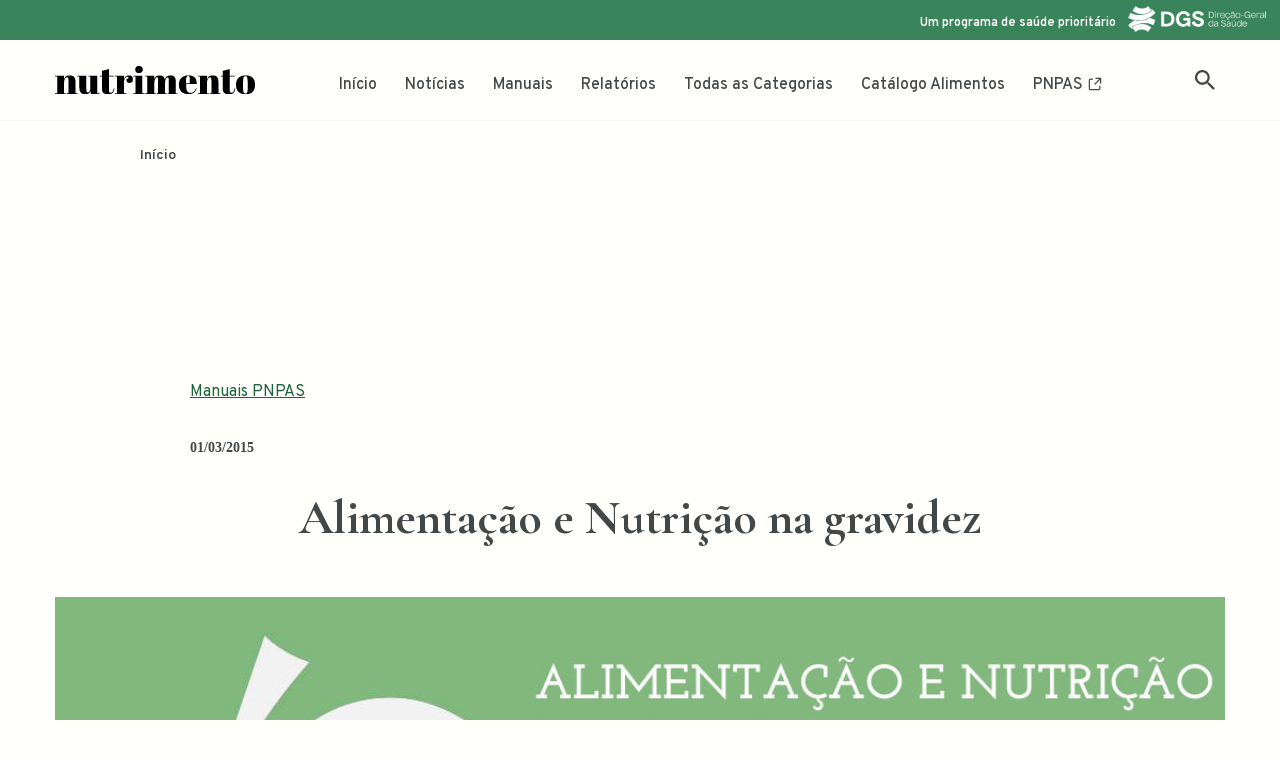

--- FILE ---
content_type: text/html; charset=UTF-8
request_url: https://nutrimento.pt/manuais-pnpas/alimentacao-e-nutricao-na-gravidez/
body_size: 20683
content:
<!DOCTYPE html>
<html lang="pt-PT" prefix="og: https://ogp.me/ns#">
<head>
<meta charset="UTF-8">
<meta name="viewport" content="width=device-width, initial-scale=1, minimum-scale=1">
<link rel="profile" href="http://gmpg.org/xfn/11">
<link rel="pingback" href="https://nutrimento.pt/xmlrpc.php">
<style>img:is([sizes="auto" i], [sizes^="auto," i]) { contain-intrinsic-size: 3000px 1500px }</style>
<!-- Search Engine Optimization by Rank Math - https://rankmath.com/ -->
<title>Alimentação e Nutrição na gravidez</title>
<meta name="description" content="Uma alimentação saudável durante a gravidez é essencial para o crescimento saudável do bebé e para o bem-estar da mãe. O PNPAS em parceria com a Faculdade de Medicina da Universidade do Porto (FMUP) e com o apoio da Dra. Lisa Vicente, elaborou o presente manual - &quot;Alimentação e Nutrição na Gravidez&quot;, onde se encontram recomendações alimentares e nutricionais úteis a famílias e profissionais."/>
<meta name="robots" content="follow, index, max-snippet:-1, max-video-preview:-1, max-image-preview:large"/>
<link rel="canonical" href="https://nutrimento.pt/manuais-pnpas/alimentacao-e-nutricao-na-gravidez/" />
<meta property="og:locale" content="pt_PT" />
<meta property="og:type" content="article" />
<meta property="og:title" content="Alimentação e Nutrição na gravidez" />
<meta property="og:description" content="Uma alimentação saudável durante a gravidez é essencial para o crescimento saudável do bebé e para o bem-estar da mãe. O PNPAS em parceria com a Faculdade de Medicina da Universidade do Porto (FMUP) e com o apoio da Dra. Lisa Vicente, elaborou o presente manual - &quot;Alimentação e Nutrição na Gravidez&quot;, onde se encontram recomendações alimentares e nutricionais úteis a famílias e profissionais." />
<meta property="og:url" content="https://nutrimento.pt/manuais-pnpas/alimentacao-e-nutricao-na-gravidez/" />
<meta property="og:site_name" content="Nutrimento" />
<meta property="article:publisher" content="https://www.facebook.com/direcaogeralsaude/" />
<meta property="article:section" content="Manuais PNPAS" />
<meta property="og:updated_time" content="2016-09-28T12:32:16+00:00" />
<meta property="og:image" content="https://nutrimento.pt/wp-content/uploads/2015/03/alimentação-e-nutrição-na-gravidez.jpg" />
<meta property="og:image:secure_url" content="https://nutrimento.pt/wp-content/uploads/2015/03/alimentação-e-nutrição-na-gravidez.jpg" />
<meta property="og:image:width" content="1096" />
<meta property="og:image:height" content="499" />
<meta property="og:image:alt" content="Alimentação e Nutrição na gravidez" />
<meta property="og:image:type" content="image/jpeg" />
<meta property="article:published_time" content="2015-03-01T17:30:00+00:00" />
<meta property="article:modified_time" content="2016-09-28T12:32:16+00:00" />
<meta name="twitter:card" content="summary_large_image" />
<meta name="twitter:title" content="Alimentação e Nutrição na gravidez" />
<meta name="twitter:description" content="Uma alimentação saudável durante a gravidez é essencial para o crescimento saudável do bebé e para o bem-estar da mãe. O PNPAS em parceria com a Faculdade de Medicina da Universidade do Porto (FMUP) e com o apoio da Dra. Lisa Vicente, elaborou o presente manual - &quot;Alimentação e Nutrição na Gravidez&quot;, onde se encontram recomendações alimentares e nutricionais úteis a famílias e profissionais." />
<meta name="twitter:site" content="@PNPAS_DGS" />
<meta name="twitter:creator" content="@PNPAS_DGS" />
<meta name="twitter:image" content="https://nutrimento.pt/wp-content/uploads/2015/03/alimentação-e-nutrição-na-gravidez.jpg" />
<meta name="twitter:label1" content="Written by" />
<meta name="twitter:data1" content="Nutricionistas" />
<meta name="twitter:label2" content="Time to read" />
<meta name="twitter:data2" content="Less than a minute" />
<script type="application/ld+json" class="rank-math-schema">{"@context":"https://schema.org","@graph":[{"@type":"Place","@id":"https://nutrimento.pt/#place","address":{"@type":"PostalAddress","streetAddress":"Alameda D. Afonso Henriques, 45","addressLocality":"Lisboa","addressRegion":"Lisboa","postalCode":"1049-005","addressCountry":"Portugal"}},{"@type":"Organization","@id":"https://nutrimento.pt/#organization","name":"Programa Nacional de Promo\u00e7\u00e3o da Alimenta\u00e7\u00e3o Saud\u00e1vel : DG Sa\u00fade","url":"https://nutrimento.pt/","sameAs":["https://www.facebook.com/direcaogeralsaude/","https://twitter.com/PNPAS_DGS"],"email":"pnpas@dgs.pt","address":{"@type":"PostalAddress","streetAddress":"Alameda D. Afonso Henriques, 45","addressLocality":"Lisboa","addressRegion":"Lisboa","postalCode":"1049-005","addressCountry":"Portugal"},"logo":{"@type":"ImageObject","@id":"https://nutrimento.pt/#logo","url":"https://nutrimento.pt/wp-content/uploads/2020/02/logo500x500-nutrimento.png","contentUrl":"https://nutrimento.pt/wp-content/uploads/2020/02/logo500x500-nutrimento.png","caption":"Nutrimento","inLanguage":"pt-PT","width":"500","height":"500"},"location":{"@id":"https://nutrimento.pt/#place"}},{"@type":"WebSite","@id":"https://nutrimento.pt/#website","url":"https://nutrimento.pt","name":"Nutrimento","publisher":{"@id":"https://nutrimento.pt/#organization"},"inLanguage":"pt-PT"},{"@type":"ImageObject","@id":"https://nutrimento.pt/wp-content/uploads/2015/03/alimenta\u00e7\u00e3o-e-nutri\u00e7\u00e3o-na-gravidez.jpg","url":"https://nutrimento.pt/wp-content/uploads/2015/03/alimenta\u00e7\u00e3o-e-nutri\u00e7\u00e3o-na-gravidez.jpg","width":"1096","height":"499","inLanguage":"pt-PT"},{"@type":"BreadcrumbList","@id":"https://nutrimento.pt/manuais-pnpas/alimentacao-e-nutricao-na-gravidez/#breadcrumb","itemListElement":[{"@type":"ListItem","position":"1","item":{"@id":"https://nutrimento.pt","name":"In\u00edcio"}},{"@type":"ListItem","position":"2","item":{"@id":"https://nutrimento.pt/manuais-pnpas/alimentacao-e-nutricao-na-gravidez/","name":"Alimenta\u00e7\u00e3o e Nutri\u00e7\u00e3o na gravidez"}}]},{"@type":"WebPage","@id":"https://nutrimento.pt/manuais-pnpas/alimentacao-e-nutricao-na-gravidez/#webpage","url":"https://nutrimento.pt/manuais-pnpas/alimentacao-e-nutricao-na-gravidez/","name":"Alimenta\u00e7\u00e3o e Nutri\u00e7\u00e3o na gravidez","datePublished":"2015-03-01T17:30:00+00:00","dateModified":"2016-09-28T12:32:16+00:00","isPartOf":{"@id":"https://nutrimento.pt/#website"},"primaryImageOfPage":{"@id":"https://nutrimento.pt/wp-content/uploads/2015/03/alimenta\u00e7\u00e3o-e-nutri\u00e7\u00e3o-na-gravidez.jpg"},"inLanguage":"pt-PT","breadcrumb":{"@id":"https://nutrimento.pt/manuais-pnpas/alimentacao-e-nutricao-na-gravidez/#breadcrumb"}},{"@type":"Person","@id":"https://nutrimento.pt/manuais-pnpas/alimentacao-e-nutricao-na-gravidez/#author","name":"Nutricionistas","image":{"@type":"ImageObject","@id":"https://secure.gravatar.com/avatar/9f1e46caf3e4826f58191ab621d57bb0354aa32409ce0e9be8a9d213e309ac50?s=96&amp;d=mm&amp;r=g","url":"https://secure.gravatar.com/avatar/9f1e46caf3e4826f58191ab621d57bb0354aa32409ce0e9be8a9d213e309ac50?s=96&amp;d=mm&amp;r=g","caption":"Nutricionistas","inLanguage":"pt-PT"},"worksFor":{"@id":"https://nutrimento.pt/#organization"}},{"@type":"BlogPosting","headline":"Alimenta\u00e7\u00e3o e Nutri\u00e7\u00e3o na gravidez","datePublished":"2015-03-01T17:30:00+00:00","dateModified":"2016-09-28T12:32:16+00:00","author":{"@id":"https://nutrimento.pt/manuais-pnpas/alimentacao-e-nutricao-na-gravidez/#author","name":"Nutricionistas"},"publisher":{"@id":"https://nutrimento.pt/#organization"},"description":"Uma alimenta\u00e7\u00e3o saud\u00e1vel durante a gravidez \u00e9 essencial para o crescimento saud\u00e1vel do beb\u00e9 e para o bem-estar da m\u00e3e. O PNPAS em parceria com a Faculdade de Medicina da Universidade do Porto (FMUP) e com o apoio da Dra. Lisa Vicente, elaborou o presente manual - &quot;Alimenta\u00e7\u00e3o e Nutri\u00e7\u00e3o na Gravidez&quot;, onde se encontram recomenda\u00e7\u00f5es alimentares e nutricionais \u00fateis a fam\u00edlias e profissionais.","name":"Alimenta\u00e7\u00e3o e Nutri\u00e7\u00e3o na gravidez","@id":"https://nutrimento.pt/manuais-pnpas/alimentacao-e-nutricao-na-gravidez/#richSnippet","isPartOf":{"@id":"https://nutrimento.pt/manuais-pnpas/alimentacao-e-nutricao-na-gravidez/#webpage"},"image":{"@id":"https://nutrimento.pt/wp-content/uploads/2015/03/alimenta\u00e7\u00e3o-e-nutri\u00e7\u00e3o-na-gravidez.jpg"},"inLanguage":"pt-PT","mainEntityOfPage":{"@id":"https://nutrimento.pt/manuais-pnpas/alimentacao-e-nutricao-na-gravidez/#webpage"}}]}</script>
<!-- /Rank Math WordPress SEO plugin -->
<link rel='dns-prefetch' href='//www.googletagmanager.com' />
<link rel='dns-prefetch' href='//fonts.googleapis.com' />
<link rel="alternate" type="application/rss+xml" title="Nutrimento &raquo; Feed" href="https://nutrimento.pt/feed/" />
<link rel="alternate" type="application/rss+xml" title="Nutrimento &raquo; Feed de comentários" href="https://nutrimento.pt/comments/feed/" />
<link rel="alternate" type="application/rss+xml" title="Feed de comentários de Nutrimento &raquo; Alimentação e Nutrição na gravidez" href="https://nutrimento.pt/manuais-pnpas/alimentacao-e-nutricao-na-gravidez/feed/" />
<script>
window._wpemojiSettings = {"baseUrl":"https:\/\/s.w.org\/images\/core\/emoji\/16.0.1\/72x72\/","ext":".png","svgUrl":"https:\/\/s.w.org\/images\/core\/emoji\/16.0.1\/svg\/","svgExt":".svg","source":{"concatemoji":"https:\/\/nutrimento.pt\/wp-includes\/js\/wp-emoji-release.min.js?ver=3029a14a0b964eb6319f3b9b2103442d"}};
/*! This file is auto-generated */
!function(s,n){var o,i,e;function c(e){try{var t={supportTests:e,timestamp:(new Date).valueOf()};sessionStorage.setItem(o,JSON.stringify(t))}catch(e){}}function p(e,t,n){e.clearRect(0,0,e.canvas.width,e.canvas.height),e.fillText(t,0,0);var t=new Uint32Array(e.getImageData(0,0,e.canvas.width,e.canvas.height).data),a=(e.clearRect(0,0,e.canvas.width,e.canvas.height),e.fillText(n,0,0),new Uint32Array(e.getImageData(0,0,e.canvas.width,e.canvas.height).data));return t.every(function(e,t){return e===a[t]})}function u(e,t){e.clearRect(0,0,e.canvas.width,e.canvas.height),e.fillText(t,0,0);for(var n=e.getImageData(16,16,1,1),a=0;a<n.data.length;a++)if(0!==n.data[a])return!1;return!0}function f(e,t,n,a){switch(t){case"flag":return n(e,"\ud83c\udff3\ufe0f\u200d\u26a7\ufe0f","\ud83c\udff3\ufe0f\u200b\u26a7\ufe0f")?!1:!n(e,"\ud83c\udde8\ud83c\uddf6","\ud83c\udde8\u200b\ud83c\uddf6")&&!n(e,"\ud83c\udff4\udb40\udc67\udb40\udc62\udb40\udc65\udb40\udc6e\udb40\udc67\udb40\udc7f","\ud83c\udff4\u200b\udb40\udc67\u200b\udb40\udc62\u200b\udb40\udc65\u200b\udb40\udc6e\u200b\udb40\udc67\u200b\udb40\udc7f");case"emoji":return!a(e,"\ud83e\udedf")}return!1}function g(e,t,n,a){var r="undefined"!=typeof WorkerGlobalScope&&self instanceof WorkerGlobalScope?new OffscreenCanvas(300,150):s.createElement("canvas"),o=r.getContext("2d",{willReadFrequently:!0}),i=(o.textBaseline="top",o.font="600 32px Arial",{});return e.forEach(function(e){i[e]=t(o,e,n,a)}),i}function t(e){var t=s.createElement("script");t.src=e,t.defer=!0,s.head.appendChild(t)}"undefined"!=typeof Promise&&(o="wpEmojiSettingsSupports",i=["flag","emoji"],n.supports={everything:!0,everythingExceptFlag:!0},e=new Promise(function(e){s.addEventListener("DOMContentLoaded",e,{once:!0})}),new Promise(function(t){var n=function(){try{var e=JSON.parse(sessionStorage.getItem(o));if("object"==typeof e&&"number"==typeof e.timestamp&&(new Date).valueOf()<e.timestamp+604800&&"object"==typeof e.supportTests)return e.supportTests}catch(e){}return null}();if(!n){if("undefined"!=typeof Worker&&"undefined"!=typeof OffscreenCanvas&&"undefined"!=typeof URL&&URL.createObjectURL&&"undefined"!=typeof Blob)try{var e="postMessage("+g.toString()+"("+[JSON.stringify(i),f.toString(),p.toString(),u.toString()].join(",")+"));",a=new Blob([e],{type:"text/javascript"}),r=new Worker(URL.createObjectURL(a),{name:"wpTestEmojiSupports"});return void(r.onmessage=function(e){c(n=e.data),r.terminate(),t(n)})}catch(e){}c(n=g(i,f,p,u))}t(n)}).then(function(e){for(var t in e)n.supports[t]=e[t],n.supports.everything=n.supports.everything&&n.supports[t],"flag"!==t&&(n.supports.everythingExceptFlag=n.supports.everythingExceptFlag&&n.supports[t]);n.supports.everythingExceptFlag=n.supports.everythingExceptFlag&&!n.supports.flag,n.DOMReady=!1,n.readyCallback=function(){n.DOMReady=!0}}).then(function(){return e}).then(function(){var e;n.supports.everything||(n.readyCallback(),(e=n.source||{}).concatemoji?t(e.concatemoji):e.wpemoji&&e.twemoji&&(t(e.twemoji),t(e.wpemoji)))}))}((window,document),window._wpemojiSettings);
</script>
<style id='wp-emoji-styles-inline-css'>
img.wp-smiley, img.emoji {
display: inline !important;
border: none !important;
box-shadow: none !important;
height: 1em !important;
width: 1em !important;
margin: 0 0.07em !important;
vertical-align: -0.1em !important;
background: none !important;
padding: 0 !important;
}
</style>
<!-- <link rel='stylesheet' id='wp-block-library-css' href='https://nutrimento.pt/wp-includes/css/dist/block-library/style.min.css?ver=3029a14a0b964eb6319f3b9b2103442d' media='all' /> -->
<link rel="stylesheet" type="text/css" href="//nutrimento.pt/wp-content/cache/wpfc-minified/9k3g8pfx/bnb50.css" media="all"/>
<style id='classic-theme-styles-inline-css'>
/*! This file is auto-generated */
.wp-block-button__link{color:#fff;background-color:#32373c;border-radius:9999px;box-shadow:none;text-decoration:none;padding:calc(.667em + 2px) calc(1.333em + 2px);font-size:1.125em}.wp-block-file__button{background:#32373c;color:#fff;text-decoration:none}
</style>
<style id='global-styles-inline-css'>
:root{--wp--preset--aspect-ratio--square: 1;--wp--preset--aspect-ratio--4-3: 4/3;--wp--preset--aspect-ratio--3-4: 3/4;--wp--preset--aspect-ratio--3-2: 3/2;--wp--preset--aspect-ratio--2-3: 2/3;--wp--preset--aspect-ratio--16-9: 16/9;--wp--preset--aspect-ratio--9-16: 9/16;--wp--preset--color--black: #000000;--wp--preset--color--cyan-bluish-gray: #abb8c3;--wp--preset--color--white: #ffffff;--wp--preset--color--pale-pink: #f78da7;--wp--preset--color--vivid-red: #cf2e2e;--wp--preset--color--luminous-vivid-orange: #ff6900;--wp--preset--color--luminous-vivid-amber: #fcb900;--wp--preset--color--light-green-cyan: #7bdcb5;--wp--preset--color--vivid-green-cyan: #00d084;--wp--preset--color--pale-cyan-blue: #8ed1fc;--wp--preset--color--vivid-cyan-blue: #0693e3;--wp--preset--color--vivid-purple: #9b51e0;--wp--preset--color--neve-link-color: var(--nv-primary-accent);--wp--preset--color--neve-link-hover-color: var(--nv-secondary-accent);--wp--preset--color--nv-site-bg: var(--nv-site-bg);--wp--preset--color--nv-light-bg: var(--nv-light-bg);--wp--preset--color--nv-dark-bg: var(--nv-dark-bg);--wp--preset--color--neve-text-color: var(--nv-text-color);--wp--preset--color--nv-text-dark-bg: var(--nv-text-dark-bg);--wp--preset--color--nv-c-1: var(--nv-c-1);--wp--preset--color--nv-c-2: var(--nv-c-2);--wp--preset--gradient--vivid-cyan-blue-to-vivid-purple: linear-gradient(135deg,rgba(6,147,227,1) 0%,rgb(155,81,224) 100%);--wp--preset--gradient--light-green-cyan-to-vivid-green-cyan: linear-gradient(135deg,rgb(122,220,180) 0%,rgb(0,208,130) 100%);--wp--preset--gradient--luminous-vivid-amber-to-luminous-vivid-orange: linear-gradient(135deg,rgba(252,185,0,1) 0%,rgba(255,105,0,1) 100%);--wp--preset--gradient--luminous-vivid-orange-to-vivid-red: linear-gradient(135deg,rgba(255,105,0,1) 0%,rgb(207,46,46) 100%);--wp--preset--gradient--very-light-gray-to-cyan-bluish-gray: linear-gradient(135deg,rgb(238,238,238) 0%,rgb(169,184,195) 100%);--wp--preset--gradient--cool-to-warm-spectrum: linear-gradient(135deg,rgb(74,234,220) 0%,rgb(151,120,209) 20%,rgb(207,42,186) 40%,rgb(238,44,130) 60%,rgb(251,105,98) 80%,rgb(254,248,76) 100%);--wp--preset--gradient--blush-light-purple: linear-gradient(135deg,rgb(255,206,236) 0%,rgb(152,150,240) 100%);--wp--preset--gradient--blush-bordeaux: linear-gradient(135deg,rgb(254,205,165) 0%,rgb(254,45,45) 50%,rgb(107,0,62) 100%);--wp--preset--gradient--luminous-dusk: linear-gradient(135deg,rgb(255,203,112) 0%,rgb(199,81,192) 50%,rgb(65,88,208) 100%);--wp--preset--gradient--pale-ocean: linear-gradient(135deg,rgb(255,245,203) 0%,rgb(182,227,212) 50%,rgb(51,167,181) 100%);--wp--preset--gradient--electric-grass: linear-gradient(135deg,rgb(202,248,128) 0%,rgb(113,206,126) 100%);--wp--preset--gradient--midnight: linear-gradient(135deg,rgb(2,3,129) 0%,rgb(40,116,252) 100%);--wp--preset--font-size--small: 13px;--wp--preset--font-size--medium: 20px;--wp--preset--font-size--large: 36px;--wp--preset--font-size--x-large: 42px;--wp--preset--spacing--20: 0.44rem;--wp--preset--spacing--30: 0.67rem;--wp--preset--spacing--40: 1rem;--wp--preset--spacing--50: 1.5rem;--wp--preset--spacing--60: 2.25rem;--wp--preset--spacing--70: 3.38rem;--wp--preset--spacing--80: 5.06rem;--wp--preset--shadow--natural: 6px 6px 9px rgba(0, 0, 0, 0.2);--wp--preset--shadow--deep: 12px 12px 50px rgba(0, 0, 0, 0.4);--wp--preset--shadow--sharp: 6px 6px 0px rgba(0, 0, 0, 0.2);--wp--preset--shadow--outlined: 6px 6px 0px -3px rgba(255, 255, 255, 1), 6px 6px rgba(0, 0, 0, 1);--wp--preset--shadow--crisp: 6px 6px 0px rgba(0, 0, 0, 1);}:where(.is-layout-flex){gap: 0.5em;}:where(.is-layout-grid){gap: 0.5em;}body .is-layout-flex{display: flex;}.is-layout-flex{flex-wrap: wrap;align-items: center;}.is-layout-flex > :is(*, div){margin: 0;}body .is-layout-grid{display: grid;}.is-layout-grid > :is(*, div){margin: 0;}:where(.wp-block-columns.is-layout-flex){gap: 2em;}:where(.wp-block-columns.is-layout-grid){gap: 2em;}:where(.wp-block-post-template.is-layout-flex){gap: 1.25em;}:where(.wp-block-post-template.is-layout-grid){gap: 1.25em;}.has-black-color{color: var(--wp--preset--color--black) !important;}.has-cyan-bluish-gray-color{color: var(--wp--preset--color--cyan-bluish-gray) !important;}.has-white-color{color: var(--wp--preset--color--white) !important;}.has-pale-pink-color{color: var(--wp--preset--color--pale-pink) !important;}.has-vivid-red-color{color: var(--wp--preset--color--vivid-red) !important;}.has-luminous-vivid-orange-color{color: var(--wp--preset--color--luminous-vivid-orange) !important;}.has-luminous-vivid-amber-color{color: var(--wp--preset--color--luminous-vivid-amber) !important;}.has-light-green-cyan-color{color: var(--wp--preset--color--light-green-cyan) !important;}.has-vivid-green-cyan-color{color: var(--wp--preset--color--vivid-green-cyan) !important;}.has-pale-cyan-blue-color{color: var(--wp--preset--color--pale-cyan-blue) !important;}.has-vivid-cyan-blue-color{color: var(--wp--preset--color--vivid-cyan-blue) !important;}.has-vivid-purple-color{color: var(--wp--preset--color--vivid-purple) !important;}.has-neve-link-color-color{color: var(--wp--preset--color--neve-link-color) !important;}.has-neve-link-hover-color-color{color: var(--wp--preset--color--neve-link-hover-color) !important;}.has-nv-site-bg-color{color: var(--wp--preset--color--nv-site-bg) !important;}.has-nv-light-bg-color{color: var(--wp--preset--color--nv-light-bg) !important;}.has-nv-dark-bg-color{color: var(--wp--preset--color--nv-dark-bg) !important;}.has-neve-text-color-color{color: var(--wp--preset--color--neve-text-color) !important;}.has-nv-text-dark-bg-color{color: var(--wp--preset--color--nv-text-dark-bg) !important;}.has-nv-c-1-color{color: var(--wp--preset--color--nv-c-1) !important;}.has-nv-c-2-color{color: var(--wp--preset--color--nv-c-2) !important;}.has-black-background-color{background-color: var(--wp--preset--color--black) !important;}.has-cyan-bluish-gray-background-color{background-color: var(--wp--preset--color--cyan-bluish-gray) !important;}.has-white-background-color{background-color: var(--wp--preset--color--white) !important;}.has-pale-pink-background-color{background-color: var(--wp--preset--color--pale-pink) !important;}.has-vivid-red-background-color{background-color: var(--wp--preset--color--vivid-red) !important;}.has-luminous-vivid-orange-background-color{background-color: var(--wp--preset--color--luminous-vivid-orange) !important;}.has-luminous-vivid-amber-background-color{background-color: var(--wp--preset--color--luminous-vivid-amber) !important;}.has-light-green-cyan-background-color{background-color: var(--wp--preset--color--light-green-cyan) !important;}.has-vivid-green-cyan-background-color{background-color: var(--wp--preset--color--vivid-green-cyan) !important;}.has-pale-cyan-blue-background-color{background-color: var(--wp--preset--color--pale-cyan-blue) !important;}.has-vivid-cyan-blue-background-color{background-color: var(--wp--preset--color--vivid-cyan-blue) !important;}.has-vivid-purple-background-color{background-color: var(--wp--preset--color--vivid-purple) !important;}.has-neve-link-color-background-color{background-color: var(--wp--preset--color--neve-link-color) !important;}.has-neve-link-hover-color-background-color{background-color: var(--wp--preset--color--neve-link-hover-color) !important;}.has-nv-site-bg-background-color{background-color: var(--wp--preset--color--nv-site-bg) !important;}.has-nv-light-bg-background-color{background-color: var(--wp--preset--color--nv-light-bg) !important;}.has-nv-dark-bg-background-color{background-color: var(--wp--preset--color--nv-dark-bg) !important;}.has-neve-text-color-background-color{background-color: var(--wp--preset--color--neve-text-color) !important;}.has-nv-text-dark-bg-background-color{background-color: var(--wp--preset--color--nv-text-dark-bg) !important;}.has-nv-c-1-background-color{background-color: var(--wp--preset--color--nv-c-1) !important;}.has-nv-c-2-background-color{background-color: var(--wp--preset--color--nv-c-2) !important;}.has-black-border-color{border-color: var(--wp--preset--color--black) !important;}.has-cyan-bluish-gray-border-color{border-color: var(--wp--preset--color--cyan-bluish-gray) !important;}.has-white-border-color{border-color: var(--wp--preset--color--white) !important;}.has-pale-pink-border-color{border-color: var(--wp--preset--color--pale-pink) !important;}.has-vivid-red-border-color{border-color: var(--wp--preset--color--vivid-red) !important;}.has-luminous-vivid-orange-border-color{border-color: var(--wp--preset--color--luminous-vivid-orange) !important;}.has-luminous-vivid-amber-border-color{border-color: var(--wp--preset--color--luminous-vivid-amber) !important;}.has-light-green-cyan-border-color{border-color: var(--wp--preset--color--light-green-cyan) !important;}.has-vivid-green-cyan-border-color{border-color: var(--wp--preset--color--vivid-green-cyan) !important;}.has-pale-cyan-blue-border-color{border-color: var(--wp--preset--color--pale-cyan-blue) !important;}.has-vivid-cyan-blue-border-color{border-color: var(--wp--preset--color--vivid-cyan-blue) !important;}.has-vivid-purple-border-color{border-color: var(--wp--preset--color--vivid-purple) !important;}.has-neve-link-color-border-color{border-color: var(--wp--preset--color--neve-link-color) !important;}.has-neve-link-hover-color-border-color{border-color: var(--wp--preset--color--neve-link-hover-color) !important;}.has-nv-site-bg-border-color{border-color: var(--wp--preset--color--nv-site-bg) !important;}.has-nv-light-bg-border-color{border-color: var(--wp--preset--color--nv-light-bg) !important;}.has-nv-dark-bg-border-color{border-color: var(--wp--preset--color--nv-dark-bg) !important;}.has-neve-text-color-border-color{border-color: var(--wp--preset--color--neve-text-color) !important;}.has-nv-text-dark-bg-border-color{border-color: var(--wp--preset--color--nv-text-dark-bg) !important;}.has-nv-c-1-border-color{border-color: var(--wp--preset--color--nv-c-1) !important;}.has-nv-c-2-border-color{border-color: var(--wp--preset--color--nv-c-2) !important;}.has-vivid-cyan-blue-to-vivid-purple-gradient-background{background: var(--wp--preset--gradient--vivid-cyan-blue-to-vivid-purple) !important;}.has-light-green-cyan-to-vivid-green-cyan-gradient-background{background: var(--wp--preset--gradient--light-green-cyan-to-vivid-green-cyan) !important;}.has-luminous-vivid-amber-to-luminous-vivid-orange-gradient-background{background: var(--wp--preset--gradient--luminous-vivid-amber-to-luminous-vivid-orange) !important;}.has-luminous-vivid-orange-to-vivid-red-gradient-background{background: var(--wp--preset--gradient--luminous-vivid-orange-to-vivid-red) !important;}.has-very-light-gray-to-cyan-bluish-gray-gradient-background{background: var(--wp--preset--gradient--very-light-gray-to-cyan-bluish-gray) !important;}.has-cool-to-warm-spectrum-gradient-background{background: var(--wp--preset--gradient--cool-to-warm-spectrum) !important;}.has-blush-light-purple-gradient-background{background: var(--wp--preset--gradient--blush-light-purple) !important;}.has-blush-bordeaux-gradient-background{background: var(--wp--preset--gradient--blush-bordeaux) !important;}.has-luminous-dusk-gradient-background{background: var(--wp--preset--gradient--luminous-dusk) !important;}.has-pale-ocean-gradient-background{background: var(--wp--preset--gradient--pale-ocean) !important;}.has-electric-grass-gradient-background{background: var(--wp--preset--gradient--electric-grass) !important;}.has-midnight-gradient-background{background: var(--wp--preset--gradient--midnight) !important;}.has-small-font-size{font-size: var(--wp--preset--font-size--small) !important;}.has-medium-font-size{font-size: var(--wp--preset--font-size--medium) !important;}.has-large-font-size{font-size: var(--wp--preset--font-size--large) !important;}.has-x-large-font-size{font-size: var(--wp--preset--font-size--x-large) !important;}
:where(.wp-block-post-template.is-layout-flex){gap: 1.25em;}:where(.wp-block-post-template.is-layout-grid){gap: 1.25em;}
:where(.wp-block-columns.is-layout-flex){gap: 2em;}:where(.wp-block-columns.is-layout-grid){gap: 2em;}
:root :where(.wp-block-pullquote){font-size: 1.5em;line-height: 1.6;}
</style>
<!-- <link rel='stylesheet' id='neve-style-css' href='https://nutrimento.pt/wp-content/themes/neve/style-main-new.min.css?ver=4.2.2' media='all' /> -->
<link rel="stylesheet" type="text/css" href="//nutrimento.pt/wp-content/cache/wpfc-minified/1cymm57z/bnb50.css" media="all"/>
<style id='neve-style-inline-css'>
.is-menu-sidebar .header-menu-sidebar { visibility: visible; }.is-menu-sidebar.menu_sidebar_slide_left .header-menu-sidebar { transform: translate3d(0, 0, 0); left: 0; }.is-menu-sidebar.menu_sidebar_slide_right .header-menu-sidebar { transform: translate3d(0, 0, 0); right: 0; }.is-menu-sidebar.menu_sidebar_pull_right .header-menu-sidebar, .is-menu-sidebar.menu_sidebar_pull_left .header-menu-sidebar { transform: translateX(0); }.is-menu-sidebar.menu_sidebar_dropdown .header-menu-sidebar { height: auto; }.is-menu-sidebar.menu_sidebar_dropdown .header-menu-sidebar-inner { max-height: 400px; padding: 20px 0; }.is-menu-sidebar.menu_sidebar_full_canvas .header-menu-sidebar { opacity: 1; }.header-menu-sidebar .menu-item-nav-search:not(.floating) { pointer-events: none; }.header-menu-sidebar .menu-item-nav-search .is-menu-sidebar { pointer-events: unset; }
.nv-ft-post {
margin-top:60px
}
.nv-ft-post .nv-ft-wrap:not(.layout-covers){
background:var(--nv-light-bg);
}
.nv-ft-post h2{
font-size:calc( var(--fontsize, var(--h2fontsize)) * 1.3)
}
.nv-ft-post .nv-meta-list{
display:block
}
.nv-ft-post .non-grid-content{
padding:32px
}
.nv-ft-post .wp-post-image{
position:absolute;
object-fit:cover;
width:100%;
height:100%
}
.nv-ft-post:not(.layout-covers) .nv-post-thumbnail-wrap{
margin:0;
position:relative;
min-height:320px
}
.nv-meta-list li.meta:not(:last-child):after { content:"-" }.nv-meta-list .no-mobile{
display:none;
}.nv-meta-list li.last::after{
content: ""!important;
}@media (min-width: 769px) {
.nv-meta-list .no-mobile {
display: inline-block;
}
.nv-meta-list li.last:not(:last-child)::after {
content: "-" !important;
}
}
.nav-ul li .caret svg, .nav-ul li .caret img{width:var(--smiconsize, 0.5em);height:var(--smiconsize, 0.5em);}.nav-ul .sub-menu {border-radius: var(--bradius, 0);}.nav-ul .sub-menu li {border-style: var(--itembstyle);}
:root{ --container: 748px;--postwidth:100%; --primarybtnbg: var(--nv-primary-accent); --primarybtnhoverbg: var(--nv-primary-accent); --primarybtncolor: #fff; --secondarybtncolor: var(--nv-primary-accent); --primarybtnhovercolor: #fff; --secondarybtnhovercolor: var(--nv-primary-accent);--primarybtnborderradius:3px;--secondarybtnborderradius:3px;--secondarybtnborderwidth:3px;--btnpadding:13px 15px;--primarybtnpadding:13px 15px;--secondarybtnpadding:calc(13px - 3px) calc(15px - 3px); --bodyfontfamily: Overpass; --bodyfontsize: 16px; --bodylineheight: 1.6em; --bodyletterspacing: 0px; --bodyfontweight: 400; --bodytexttransform: none; --headingsfontfamily: "Cormorant Garamond"; --h1fontsize: 36px; --h1fontweight: 700; --h1lineheight: 1.2em; --h1letterspacing: 0px; --h1texttransform: none; --h2fontsize: 28px; --h2fontweight: 700; --h2lineheight: 1.3em; --h2letterspacing: 0px; --h2texttransform: none; --h3fontsize: 24px; --h3fontweight: 700; --h3lineheight: 1.4em; --h3letterspacing: 0px; --h3texttransform: none; --h4fontsize: 20px; --h4fontweight: 700; --h4lineheight: 1.6em; --h4letterspacing: 0px; --h4texttransform: none; --h5fontsize: 16px; --h5fontweight: 700; --h5lineheight: 1.6em; --h5letterspacing: 0px; --h5texttransform: none; --h6fontsize: 14px; --h6fontweight: 700; --h6lineheight: 1.6em; --h6letterspacing: 0px; --h6texttransform: none;--formfieldborderwidth:2px;--formfieldborderradius:3px; --formfieldbgcolor: var(--nv-site-bg); --formfieldbordercolor: #dddddd; --formfieldcolor: var(--nv-text-color);--formfieldpadding:10px 12px; } .nv-index-posts{ --borderradius:0px; --alignment: left; --spacing: 60px; } .single-post-container .alignfull > [class*="__inner-container"], .single-post-container .alignwide > [class*="__inner-container"]{ max-width:718px } .nv-meta-list{ --avatarsize: 20px; } .single .nv-meta-list{ --avatarsize: 20px; } .nv-post-cover{ --height: 250px;--padding:40px 15px;--justify: flex-start; --textalign: left; --valign: center; } .nv-post-cover .nv-title-meta-wrap, .nv-page-title-wrap, .entry-header{ --textalign: left; } .nv-is-boxed.nv-title-meta-wrap{ --padding:40px 15px; --bgcolor: var(--nv-dark-bg); } .nv-overlay{ --opacity: 50; --blendmode: normal; } .nv-is-boxed.nv-comments-wrap{ --padding:20px; } .nv-is-boxed.comment-respond{ --padding:20px; } .single:not(.single-product), .page{ --c-vspace:0 0 0 0;; } .scroll-to-top{ --color: var(--nv-text-dark-bg);--padding:8px 10px; --borderradius: 3px; --bgcolor: var(--nv-primary-accent); --hovercolor: var(--nv-text-dark-bg); --hoverbgcolor: var(--nv-primary-accent);--size:16px; } .global-styled{ --bgcolor: var(--nv-site-bg); } .header-top{ --rowbcolor: rgba(0, 0, 0, 0); --color: var(--nv-text-color); --bgcolor: var(--nv-primary-accent); } .header-main{ --rowbwidth:0px; --rowbcolor: var(--nv-light-bg); --color: var(--nv-text-color); --bgcolor: var(--nv-site-bg); } .header-bottom{ --rowbcolor: rgba(0, 0, 0, 0); --color: var(--nv-text-color); --bgcolor: var(--nv-site-bg); } .header-menu-sidebar-bg{ --justify: flex-start; --textalign: left;--flexg: 1;--wrapdropdownwidth: auto; --color: var(--nv-text-color); --bgcolor: var(--nv-site-bg); } .header-menu-sidebar{ width: 360px; } .builder-item--logo{ --maxwidth: 120px; --fs: 24px;--padding:10px 0;--margin:0; --textalign: left;--justify: flex-start; } .builder-item--nav-icon,.header-menu-sidebar .close-sidebar-panel .navbar-toggle{ --borderradius:0; } .builder-item--nav-icon{ --label-margin:0 5px 0 0;;--padding:10px 15px;--margin:0; } .builder-item--primary-menu{ --hovercolor: var(--nv-secondary-accent); --hovertextcolor: var(--nv-text-color); --activecolor: var(--nv-primary-accent); --spacing: 20px; --height: 25px; --smiconsize: 7px;--padding:0;--margin:0; --fontsize: 1em; --lineheight: 1.6; --letterspacing: 0px; --fontweight: 500; --texttransform: none; --iconsize: 1em; } .builder-item--primary-menu .sub-menu{ --bstyle: none; --bradius: 0px; --itembstyle: none; } .hfg-is-group.has-primary-menu .inherit-ff{ --inheritedfw: 500; } .builder-item--header_search_responsive{ --iconsize: 20px; --formfieldfontsize: 14px;--formfieldborderwidth:2px;--formfieldborderradius:2px; --height: 40px;--padding:0 10px;--margin:0; } .builder-item--custom_html_2{ --color: var(--nv-site-bg);--padding:0;--margin:0; --fontsize: 0.7em; --lineheight: 1.6em; --letterspacing: 0px; --fontweight: 600; --texttransform: none; --iconsize: 0.7em; --textalign: left;--justify: flex-start; } .builder-item--yoast_breadcrumbs{ --padding:0;--margin:0; } .footer-top-inner .row{ grid-template-columns:1fr; --valign: flex-start; } .footer-top{ --rowbwidth:2px; --rowbcolor: var(--nv-light-bg); --color: #515151; --bgcolor: var(--nv-site-bg); } .footer-main-inner .row{ grid-template-columns:1fr 1fr 1fr 3fr; --valign: flex-start; } .footer-main{ --rowbwidth:2px; --rowbcolor: var(--nv-light-bg); --color: var(--nv-text-color); --bgcolor: var(--nv-site-bg); } .footer-bottom-inner .row{ grid-template-columns:1fr 1fr; --valign: flex-start; } .footer-bottom{ --rowbcolor: var(--nv-light-bg); --color: var(--nv-text-color); } .builder-item--footer-one-widgets{ --padding:20px 0;--margin:0; --textalign: left;--justify: flex-start; } .builder-item--footer-two-widgets{ --padding:20px 0 0 0;;--margin:0; --textalign: left;--justify: flex-start; } .builder-item--footer-three-widgets{ --padding:0;--margin:0; --textalign: left;--justify: flex-start; } .builder-item--footer-four-widgets{ --padding:0;--margin:0; --textalign: left;--justify: flex-start; } .builder-item--footer-menu{ --hovercolor: var(--nv-primary-accent); --spacing: 20px; --height: 35px;--padding:20px 0;--margin:0; --fontsize: 1em; --lineheight: 1.6em; --letterspacing: 0px; --fontweight: 700; --texttransform: none; --iconsize: 1em; --textalign: left;--justify: flex-start; } .builder-item--social_icons_2{ --spacing: 10px; --borderradius: 5px;--iconpadding:5px; --icon-size: 18px;--padding:0 0 20px 0;;--margin:0; --textalign: left;--justify: flex-start; } .builder-item--footer_copyright{ --padding:0;--margin:0; --fontsize: 0.9em; --lineheight: 1.6em; --letterspacing: 0px; --fontweight: 500; --texttransform: none; --iconsize: 0.9em; --textalign: center;--justify: center; } .builder-item--widget-area-4{ --padding:0;--margin:0; --textalign: center;--justify: center; } .page_header-top{ --rowbcolor: var(--nv-light-bg); --color: var(--nv-text-color); --bgcolor: var(--nv-site-bg); } .page_header-bottom{ --rowbcolor: var(--nv-light-bg); --color: var(--nv-text-color); --bgcolor: var(--nv-site-bg); } .nv-post-share a{ --hex: #ffffff; --bgsocial: var(--nv-primary-accent); --iconsizesocial: 20px; --iconpaddingsocial: 15px; } .nv-post-share{ --iconalignsocial: left; --icongapsocial: 10px; } .nv-related-posts{ --relatedcolumns: 1; --relatedContentAlign: left; } .nv-ft-post{ --ftposttemplate:1fr; --ftpostimgalign: center; --ftpostcontentalign: center; --fpbackground: #fffffc;--fppadding:0;--fpminheight:300px; --borderradius: 0px; } @media(min-width: 576px){ :root{ --container: 992px;--postwidth:100%;--btnpadding:13px 15px;--primarybtnpadding:13px 15px;--secondarybtnpadding:calc(13px - 3px) calc(15px - 3px); --bodyfontsize: 16px; --bodylineheight: 1.6em; --bodyletterspacing: 0px; --h1fontsize: 38px; --h1lineheight: 1.2em; --h1letterspacing: 0px; --h2fontsize: 30px; --h2lineheight: 1.2em; --h2letterspacing: 0px; --h3fontsize: 26px; --h3lineheight: 1.4em; --h3letterspacing: 0px; --h4fontsize: 22px; --h4lineheight: 1.5em; --h4letterspacing: 0px; --h5fontsize: 18px; --h5lineheight: 1.6em; --h5letterspacing: 0px; --h6fontsize: 14px; --h6lineheight: 1.6em; --h6letterspacing: 0px; } .nv-index-posts{ --spacing: 60px; } .single-post-container .alignfull > [class*="__inner-container"], .single-post-container .alignwide > [class*="__inner-container"]{ max-width:962px } .nv-meta-list{ --avatarsize: 20px; } .single .nv-meta-list{ --avatarsize: 20px; } .nv-post-cover{ --height: 320px;--padding:60px 30px;--justify: flex-start; --textalign: left; --valign: center; } .nv-post-cover .nv-title-meta-wrap, .nv-page-title-wrap, .entry-header{ --textalign: left; } .nv-is-boxed.nv-title-meta-wrap{ --padding:60px 30px; } .nv-is-boxed.nv-comments-wrap{ --padding:30px; } .nv-is-boxed.comment-respond{ --padding:30px; } .single:not(.single-product), .page{ --c-vspace:0 0 0 0;; } .scroll-to-top{ --padding:8px 10px;--size:16px; } .header-main{ --rowbwidth:0px; } .header-menu-sidebar-bg{ --justify: flex-start; --textalign: left;--flexg: 1;--wrapdropdownwidth: auto; } .header-menu-sidebar{ width: 360px; } .builder-item--logo{ --maxwidth: 120px; --fs: 24px;--padding:10px 0;--margin:0; --textalign: left;--justify: flex-start; } .builder-item--nav-icon{ --label-margin:0 5px 0 0;;--padding:10px 15px;--margin:0; } .builder-item--primary-menu{ --spacing: 20px; --height: 25px; --smiconsize: 7px;--padding:0;--margin:0; --fontsize: 1em; --lineheight: 1.6; --letterspacing: 0px; --iconsize: 1em; } .builder-item--primary-menu .sub-menu{ --bradius: 0px; } .builder-item--header_search_responsive{ --formfieldfontsize: 14px;--formfieldborderwidth:2px;--formfieldborderradius:2px; --height: 40px;--padding:0 10px;--margin:0; } .builder-item--custom_html_2{ --padding:0;--margin:0; --fontsize: 0.8em; --lineheight: 1.6em; --letterspacing: 0px; --iconsize: 0.8em; --textalign: left;--justify: flex-start; } .builder-item--yoast_breadcrumbs{ --padding:0;--margin:0; } .footer-top{ --rowbwidth:2px; } .footer-main{ --rowbwidth:2px; } .builder-item--footer-one-widgets{ --padding:40px 0;--margin:0; --textalign: left;--justify: flex-start; } .builder-item--footer-two-widgets{ --padding:40px 0 0 0;;--margin:0; --textalign: left;--justify: flex-start; } .builder-item--footer-three-widgets{ --padding:0;--margin:0; --textalign: left;--justify: flex-start; } .builder-item--footer-four-widgets{ --padding:40px 0 0 0;;--margin:0; --textalign: left;--justify: flex-start; } .builder-item--footer-menu{ --spacing: 20px; --height: 40px;--padding:40px 400px 0 0;;--margin:0; --fontsize: 1em; --lineheight: 1.6em; --letterspacing: 0px; --iconsize: 1em; --textalign: left;--justify: flex-start; } .builder-item--social_icons_2{ --spacing: 10px; --borderradius: 5px;--iconpadding:5px; --icon-size: 18px;--padding:0 0 40px 0;;--margin:0; --textalign: left;--justify: flex-start; } .builder-item--footer_copyright{ --padding:0;--margin:0; --fontsize: 0.9em; --lineheight: 1.6em; --letterspacing: 0px; --iconsize: 0.9em; --textalign: left;--justify: flex-start; } .builder-item--widget-area-4{ --padding:0;--margin:0; --textalign: left;--justify: flex-start; } .nv-post-share a{ --iconsizesocial: 20px; --iconpaddingsocial: 15px; } .nv-post-share{ --iconalignsocial: left; --icongapsocial: 10px; } .nv-related-posts{ --relatedcolumns: 1; --relatedContentAlign: left; } .nv-ft-post{ --fppadding:20px 0 0 0;;--fpminheight:300px; } }@media(min-width: 960px){ :root{ --container: 1400px;--postwidth:100%;--btnpadding:13px 15px;--primarybtnpadding:13px 15px;--secondarybtnpadding:calc(13px - 3px) calc(15px - 3px); --bodyfontsize: 16px; --bodylineheight: 1.6em; --bodyletterspacing: 0px; --h1fontsize: 3em; --h1lineheight: 1.2em; --h1letterspacing: 0px; --h2fontsize: 2em; --h2lineheight: 1.2em; --h2letterspacing: 0px; --h3fontsize: 1.8em; --h3lineheight: 1.3em; --h3letterspacing: 0px; --h4fontsize: 1.6em; --h4lineheight: 1.3em; --h4letterspacing: 0px; --h5fontsize: 1.4em; --h5lineheight: 1.3em; --h5letterspacing: 0px; --h6fontsize: 1.2em; --h6lineheight: 1.4em; --h6letterspacing: 0px; } .nv-index-posts{ --spacing: 60px;--postcoltemplate:20fr 80fr; } body:not(.single):not(.archive):not(.blog):not(.search):not(.error404) .neve-main > .container .col, body.post-type-archive-course .neve-main > .container .col, body.post-type-archive-llms_membership .neve-main > .container .col{ max-width: 100%; } body:not(.single):not(.archive):not(.blog):not(.search):not(.error404) .nv-sidebar-wrap, body.post-type-archive-course .nv-sidebar-wrap, body.post-type-archive-llms_membership .nv-sidebar-wrap{ max-width: 0%; } .neve-main > .archive-container .nv-index-posts.col{ max-width: 100%; } .neve-main > .archive-container .nv-sidebar-wrap{ max-width: 0%; } .neve-main > .single-post-container .nv-single-post-wrap.col{ max-width: 100%; } .single-post-container .alignfull > [class*="__inner-container"], .single-post-container .alignwide > [class*="__inner-container"]{ max-width:1370px } .container-fluid.single-post-container .alignfull > [class*="__inner-container"], .container-fluid.single-post-container .alignwide > [class*="__inner-container"]{ max-width:calc(100% + 15px) } .neve-main > .single-post-container .nv-sidebar-wrap{ max-width: 0%; } .nv-meta-list{ --avatarsize: 20px; } .single .nv-meta-list{ --avatarsize: 20px; } .blog .blog-entry-title, .archive .blog-entry-title{ --fontsize: 2em; } .nv-post-cover{ --height: 400px;--padding:60px 40px;--justify: flex-start; --textalign: left; --valign: center; } .nv-post-cover .nv-title-meta-wrap, .nv-page-title-wrap, .entry-header{ --textalign: left; } .nv-is-boxed.nv-title-meta-wrap{ --padding:60px 40px; } .nv-is-boxed.nv-comments-wrap{ --padding:40px; } .nv-is-boxed.comment-respond{ --padding:40px; } .single:not(.single-product), .page{ --c-vspace:0 0 0 0;; } .scroll-to-top{ --padding:8px 10px;--size:16px; } .header-main{ --height:80px;--rowbwidth:1px; } .header-bottom{ --height:20px; } .header-menu-sidebar-bg{ --justify: flex-start; --textalign: left;--flexg: 1;--wrapdropdownwidth: auto; } .header-menu-sidebar{ width: 360px; } .builder-item--logo{ --maxwidth: 200px; --fs: 24px;--padding:0;--margin:0; --textalign: left;--justify: flex-start; } .builder-item--nav-icon{ --label-margin:0 5px 0 0;;--padding:10px 15px;--margin:0; } .builder-item--primary-menu{ --spacing: 20px; --height: 60px; --smiconsize: 7px;--padding:10px 0 0 50px;;--margin:0; --fontsize: 1em; --lineheight: 1.6; --letterspacing: 0px; --iconsize: 1em; } .builder-item--primary-menu .sub-menu{ --bradius: 0px; } .builder-item--header_search_responsive{ --formfieldfontsize: 14px;--formfieldborderwidth:2px;--formfieldborderradius:2px; --height: 40px;--padding:0 10px;--margin:0; } .builder-item--custom_html_2{ --padding:0;--margin:0; --fontsize: 0.8em; --lineheight: 1.6em; --letterspacing: 0px; --iconsize: 0.8em; --textalign: left;--justify: flex-start; } .builder-item--yoast_breadcrumbs{ --padding:10px 0;--margin:0; } .footer-top{ --rowbwidth:2px; } .footer-main{ --rowbwidth:2px; } .builder-item--footer-one-widgets{ --padding:40px 0;--margin:0; --textalign: left;--justify: flex-start; } .builder-item--footer-two-widgets{ --padding:40px 0;--margin:0; --textalign: left;--justify: flex-start; } .builder-item--footer-three-widgets{ --padding:40px 0;--margin:0; --textalign: left;--justify: flex-start; } .builder-item--footer-four-widgets{ --padding:100px 0 0 0;;--margin:0; --textalign: right;--justify: flex-end; } .builder-item--footer-menu{ --spacing: 20px; --height: 35px;--padding:35px 0 0 0;;--margin:0; --fontsize: 1em; --lineheight: 1.6em; --letterspacing: 0px; --iconsize: 1em; --textalign: left;--justify: flex-start; } .builder-item--social_icons_2{ --spacing: 15px; --borderradius: 50%;--iconpadding:08px; --icon-size: 18px;--padding:0 0 20px 0;;--margin:0; --textalign: right;--justify: flex-end; } .builder-item--footer_copyright{ --padding:0;--margin:0; --fontsize: 0.9em; --lineheight: 1.6em; --letterspacing: 0px; --iconsize: 0.9em; --textalign: left;--justify: flex-start; } .builder-item--widget-area-4{ --padding:0;--margin:0; --textalign: right;--justify: flex-end; } .nv-post-share a{ --iconsizesocial: 20px; --iconpaddingsocial: 6px; } .nv-post-share{ --iconalignsocial: center; --icongapsocial: 10px; } .nv-related-posts{ --relatedcolumns: 3; --relatedContentAlign: left; } .nv-related-posts .section-title > h2{ --h2fontsize: 2.5em; } .nv-related-posts .title{ --fontsize: 2em; } .nv-related-posts .nv-meta-list{ --fontsize: 14px; } .nv-ft-post{ --fppadding:0;--fpminheight:300px; } }.scroll-to-top {right: 20px; border: none; position: fixed; bottom: 30px; display: none; opacity: 0; visibility: hidden; transition: opacity 0.3s ease-in-out, visibility 0.3s ease-in-out; align-items: center; justify-content: center; z-index: 999; } @supports (-webkit-overflow-scrolling: touch) { .scroll-to-top { bottom: 74px; } } .scroll-to-top.image { background-position: center; } .scroll-to-top .scroll-to-top-image { width: 100%; height: 100%; } .scroll-to-top .scroll-to-top-label { margin: 0; padding: 5px; } .scroll-to-top:hover { text-decoration: none; } .scroll-to-top.scroll-to-top-left {left: 20px; right: unset;} .scroll-to-top.scroll-show-mobile { display: flex; } @media (min-width: 960px) { .scroll-to-top { display: flex; } }.scroll-to-top { color: var(--color); padding: var(--padding); border-radius: var(--borderradius); background: var(--bgcolor); } .scroll-to-top:hover, .scroll-to-top:focus { color: var(--hovercolor); background: var(--hoverbgcolor); } .scroll-to-top-icon, .scroll-to-top.image .scroll-to-top-image { width: var(--size); height: var(--size); } .scroll-to-top-image { background-image: var(--bgimage); background-size: cover; }:root{--nv-primary-accent:#39845b;--nv-secondary-accent:#1d633c;--nv-site-bg:#fffffc;--nv-light-bg:#f4f5f7;--nv-dark-bg:#121212;--nv-text-color:#414847;--nv-text-dark-bg:#ffffff;--nv-c-1:#c25700;--nv-c-2:#fae9b2;--nv-fallback-ff:Arial, Helvetica, sans-serif;}
</style>
<!-- <link rel='stylesheet' id='neve-blog-pro-css' href='https://nutrimento.pt/wp-content/plugins/neve-pro-addon/includes/modules/blog_pro/assets/style.min.css?ver=3.2.4' media='all' /> -->
<!-- <link rel='stylesheet' id='neve-child-style-css' href='https://nutrimento.pt/wp-content/themes/neve-child-master/style.css?ver=4.2.2' media='all' /> -->
<link rel="stylesheet" type="text/css" href="//nutrimento.pt/wp-content/cache/wpfc-minified/qhoik6q/bxflk.css" media="all"/>
<link rel='stylesheet' id='neve-google-font-overpass-css' href='//fonts.googleapis.com/css?family=Overpass%3A300%2C300italic%2C400%2C400italic%2C500%2C500italic%2C600%2C600italic%2C700%2C700italic&#038;display=swap&#038;ver=4.2.2' media='all' />
<link rel='stylesheet' id='neve-google-font-cormorant-garamond-css' href='//fonts.googleapis.com/css?family=Cormorant+Garamond%3A400%2C700&#038;display=swap&#038;ver=4.2.2' media='all' />
<!-- Google tag (gtag.js) snippet added by Site Kit -->
<!-- Google Analytics snippet added by Site Kit -->
<script src="https://www.googletagmanager.com/gtag/js?id=GT-WKGP85M" id="google_gtagjs-js" async></script>
<script id="google_gtagjs-js-after">
window.dataLayer = window.dataLayer || [];function gtag(){dataLayer.push(arguments);}
gtag("set","linker",{"domains":["nutrimento.pt"]});
gtag("js", new Date());
gtag("set", "developer_id.dZTNiMT", true);
gtag("config", "GT-WKGP85M");
window._googlesitekit = window._googlesitekit || {}; window._googlesitekit.throttledEvents = []; window._googlesitekit.gtagEvent = (name, data) => { var key = JSON.stringify( { name, data } ); if ( !! window._googlesitekit.throttledEvents[ key ] ) { return; } window._googlesitekit.throttledEvents[ key ] = true; setTimeout( () => { delete window._googlesitekit.throttledEvents[ key ]; }, 5 ); gtag( "event", name, { ...data, event_source: "site-kit" } ); };
</script>
<link rel="https://api.w.org/" href="https://nutrimento.pt/wp-json/" /><link rel="alternate" title="JSON" type="application/json" href="https://nutrimento.pt/wp-json/wp/v2/posts/1895" /><link rel="EditURI" type="application/rsd+xml" title="RSD" href="https://nutrimento.pt/xmlrpc.php?rsd" />
<link rel='shortlink' href='https://nutrimento.pt/?p=1895' />
<link rel="alternate" title="oEmbed (JSON)" type="application/json+oembed" href="https://nutrimento.pt/wp-json/oembed/1.0/embed?url=https%3A%2F%2Fnutrimento.pt%2Fmanuais-pnpas%2Falimentacao-e-nutricao-na-gravidez%2F" />
<link rel="alternate" title="oEmbed (XML)" type="text/xml+oembed" href="https://nutrimento.pt/wp-json/oembed/1.0/embed?url=https%3A%2F%2Fnutrimento.pt%2Fmanuais-pnpas%2Falimentacao-e-nutricao-na-gravidez%2F&#038;format=xml" />
<meta name="generator" content="Site Kit by Google 1.168.0" /><style>.recentcomments a{display:inline !important;padding:0 !important;margin:0 !important;}</style><link rel="icon" href="https://nutrimento.pt/wp-content/uploads/2024/12/cropped-nutrimento-favicon-512-400x400.png" sizes="32x32" />
<link rel="icon" href="https://nutrimento.pt/wp-content/uploads/2024/12/cropped-nutrimento-favicon-512-400x400.png" sizes="192x192" />
<link rel="apple-touch-icon" href="https://nutrimento.pt/wp-content/uploads/2024/12/cropped-nutrimento-favicon-512-400x400.png" />
<meta name="msapplication-TileImage" content="https://nutrimento.pt/wp-content/uploads/2024/12/cropped-nutrimento-favicon-512-400x400.png" />
<style id="wp-custom-css">
/*HEADER*/
.home .nv-ft-post img {
position: relative;
}
.nv-ft-post:not(.layout-covers) .nv-post-thumbnail-wrap {
padding-bottom: 10px;
margin: 0;
position: relative;
min-height: 170px !important;
padding-top: 10px;
}
.nv-ft-post .nv-post-thumbnail-wrap {
object-fit: cover;
height: unset!important;
}
header .builder-item.has-nav{
margin:0;
}
.m-style>ul>li>.wrap::after{
height:4px;
}
header .header-main{
box-shadow: rgba(0, 0, 0, 0.05) 0px 3px 8px 0px !important;
z-index:2;
}
header .header-bottom{
z-index:1;
}
header .header-bottom .builder-item{
padding:0;
}
.home header .rank-math-breadcrumb{
display:none;
}
header .rank-math-breadcrumb{
font-weight:600;
}
header .rank-math-breadcrumb a:hover{
color:var(--nv-secondary-accent);
}
header .header-bottom-inner{
max-width:1000px;
margin:0 auto;
}
header #header-grid{
box-shadow: none;
}
header .header-dgs{
display:flex;
align-items:center;
}
header .header-top-inner .hfg-slot.right .builder-item{
padding:0;
margin:5px 2px 0 0;
}
header .header-dgs img{
max-height:28px;
}
header .header-dgs p{
margin-right:10px;
}
/*CONTENT*/
main, footer, header .header-main-inner, header .header-bottom{
padding:0 40px!important;
}
@media (max-width:550px){
main, footer, header .header-main-inner, header .header-bottom {
padding:0 20px!important;
}
}
.single-post #content article .nv-content-wrap, .related-post{
max-width:700px !important;
margin:0 auto;
}
.single-post #content article .pre-single{
max-width:900px !important;
margin:0 auto;
}
.archive #content {
max-width:1000px !important;
margin:0 auto;
}
.search #content {
max-width:800px !important;
margin:0 auto;
}
.blog-entry-title:hover{
text-decoration:underline;
}
.page-numbers{
justify-content:center;
align-items:baseline;
}
.page-numbers li span, .page-numbers li a{
background-color:transparent !important;
font-family:"Cormorant Garamond";
font-weight:500;
font-size:32px;
border-radius: 0;
}
.page-numbers li span.current{
color:black !important;
border-bottom:7px solid var(--nv-primary-accent);
}
.page-numbers li .next, .page-numbers li .prev{
font-size:16px !important;
font-family:"Overpass";
color:7px solid var(--nv-primary-accent);
}
/*HOME*/
.home.paged #wp-block-themeisle-blocks-advanced-columns-573b6de4{
display:none;
}
.home .posts-wrapper {
max-width:1000px !important;
margin:0 auto;
}
.posts-wrapper .nv-post-thumbnail-wrap{
grid-column:span 1;
align-self:flex-start !important;
}
.nv-ft-post .nv-post-thumbnail-wrap{
object-fit:cover;
height:450px;	
}
.posts-wrapper .non-grid-content{
grid-column:span 2;
}
.posts-wrapper .nv-post-thumbnail-wrap img{
aspect-ratio:1;
object-fit:cover;
max-width:300px;
}
.posts-wrapper .nv-meta-list{
margin-bottom:5px;
}
.posts-wrapper .nv-meta-list:before{
content: "";
background: var(--nv-c-2);
position: relative;
bottom: 0;
left: 0;
height: 6px;
width: 50%;
display:block !important;
transition: width 400ms;
margin-bottom:5px;
}
.posts-wrapper article:hover .nv-meta-list:before{
width: 100%;
}
.posts-wrapper .default-post {
grid-template-columns:1fr 2fr 1fr  !important;
}
.nv-related-posts a.th-wrap:after {
content: "";
background: var(--nv-c-2);
position: relative;
bottom: 0;
left: 0;
height: 6px;
width: 50%;
display:block !important;
transition: width 400ms;
}
.nv-related-posts .related-post:hover a.th-wrap:after {
width: 100%;
}
.nv-meta-list{
font-family:"Inconsolata";
font-weight:bold;
}
.home .nv-ft-post{
max-width:1000px;
margin:0 auto;
}
@media(min-width:768px){
.home .nv-ft-post .non-grid-content{
max-width:700px;
padding-top:40px;
padding-bottom:40px;
}
}
.home .nv-ft-post .blog-entry-title a{
color:var(--nv-text-color);
}
/*RELATED POSTS*/
.nv-related-posts .posts-wrapper .related-post{
width:100%;
max-width:1400px!important;
}
.nv-related-posts .posts-wrapper .related-post .title:hover{
text-decoration:underline;
}
.nv-related-posts .posts-wrapper .nv-meta-list:before{
display:none !important;
}
/*SEARCH*/
.search .posts-wrapper .nv-post-thumbnail-wrap{
display:none;
}
.search .posts-wrapper .non-grid-content{
grid-column:span 3;
}
/*FOOTER*/
footer .nv-social-icons-list a{
border:solid 1px;
}
footer .nv-social-icons-list a:hover{
background-color:var(--nv-c-2);
}
a{
color:var(--nv-secondary-accent); 
}
a:hover{
color:var(--nv-primary-accent); 
}
</style>
</head>
<body  class="wp-singular post-template-default single single-post postid-1895 single-format-standard wp-theme-neve wp-child-theme-neve-child-master  nv-blog-default nv-sidebar-full-width menu_sidebar_slide_left" id="neve_body"  >
<div class="wrapper">
<header class="header"  >
<a class="neve-skip-link show-on-focus" href="#content" >
Avançar para o conteúdo		</a>
<div id="header-grid"  class="hfg_header site-header">
<div class="header--row header-top hide-on-mobile hide-on-tablet layout-full-contained header--row"
data-row-id="top" data-show-on="desktop">
<div
class="header--row-inner header-top-inner">
<div class="container">
<div
class="row row--wrapper"
data-section="hfg_header_layout_top" >
<div class="hfg-slot left"></div><div class="hfg-slot right"><div class="builder-item desktop-left"><div class="item--inner builder-item--custom_html_2"
data-section="custom_html_2"
data-item-id="custom_html_2">
<div class="nv-html-content"> 	<div class="header-dgs">
<p>Um programa de saúde prioritário</p>
<p><img src="https://nutrimento.pt/wp-content/uploads/2024/12/AC-N-DGS_versaoHorizontal_RGB-400x79.png" alt="logótipo DGS" width="142" height="28" class="alignnone wp-image-11476" /></p></div>
</div>
</div>
</div></div>							</div>
</div>
</div>
</div>
<nav class="header--row header-main hide-on-mobile hide-on-tablet layout-full-contained nv-navbar is_sticky has-center header--row"
data-row-id="main" data-show-on="desktop">
<div
class="header--row-inner header-main-inner">
<div class="container">
<div
class="row row--wrapper"
data-section="hfg_header_layout_main" >
<div class="hfg-slot left"><div class="builder-item desktop-left"><div class="item--inner builder-item--logo"
data-section="title_tagline"
data-item-id="logo">
<div class="site-logo">
<a class="brand" href="https://nutrimento.pt/" aria-label="Nutrimento Blog Oficial da Alimentação Saudável" rel="home"><img width="1" height="1" src="https://nutrimento.pt/wp-content/uploads/2024/11/nutrimento-logo.svg" class="neve-site-logo skip-lazy" alt="Logo Nutrimento" data-variant="logo" decoding="async" /></a></div>
</div>
</div></div><div class="hfg-slot center"><div class="builder-item has-nav"><div class="item--inner builder-item--primary-menu has_menu"
data-section="header_menu_primary"
data-item-id="primary-menu">
<div class="nv-nav-wrap">
<div role="navigation" class="nav-menu-primary style-border-bottom m-style sm-style sm-style-border-bottom"
aria-label="Menu principal">
<ul id="nv-primary-navigation-main" class="primary-menu-ul nav-ul menu-desktop"><li id="menu-item-11362" class="menu-item menu-item-type-custom menu-item-object-custom menu-item-11362"><div class="wrap"><a href="/">Início</a></div></li>
<li id="menu-item-10993" class="menu-item menu-item-type-taxonomy menu-item-object-category menu-item-10993"><div class="wrap"><a href="https://nutrimento.pt/noticias/">Notícias</a></div></li>
<li id="menu-item-10992" class="menu-item menu-item-type-taxonomy menu-item-object-category current-post-ancestor current-menu-parent current-post-parent menu-item-10992"><div class="wrap"><a href="https://nutrimento.pt/manuais-pnpas/">Manuais</a></div></li>
<li id="menu-item-11524" class="menu-item menu-item-type-taxonomy menu-item-object-category menu-item-11524"><div class="wrap"><a href="https://nutrimento.pt/relatorios-pnpas/">Relatórios</a></div></li>
<li id="menu-item-11309" class="menu-item menu-item-type-post_type menu-item-object-page menu-item-11309"><div class="wrap"><a href="https://nutrimento.pt/mais-categorias/">Todas as Categorias</a></div></li>
<li id="menu-item-11879" class="menu-item menu-item-type-custom menu-item-object-custom menu-item-11879"><div class="wrap"><a target="_blank" href="https://nutrimento.pt/catalogo-digital-alimentos/">Catálogo Alimentos</a></div></li>
<li id="menu-item-11492" class="externo menu-item menu-item-type-custom menu-item-object-custom menu-item-11492"><div class="wrap"><a target="_blank" href="https://alimentacaosaudavel.dgs.pt">PNPAS</a></div></li>
</ul>	</div>
</div>
</div>
</div></div><div class="hfg-slot right"><div class="builder-item desktop-left"><div class="item--inner builder-item--header_search_responsive"
data-section="header_search_responsive"
data-item-id="header_search_responsive">
<div class="nv-search-icon-component" >
<div  class="menu-item-nav-search canvas">
<a aria-label="Pesquisar" href="#" class="nv-icon nv-search" >
<svg width="20" height="20" viewBox="64 64 385 385"><path d="M337.509 305.372h-17.501l-6.571-5.486c20.791-25.232 33.922-57.054 33.922-93.257C347.358 127.632 283.896 64 205.135 64 127.452 64 64 127.632 64 206.629s63.452 142.628 142.225 142.628c35.011 0 67.831-13.167 92.991-34.008l6.561 5.487v17.551L415.18 448 448 415.086 337.509 305.372zm-131.284 0c-54.702 0-98.463-43.887-98.463-98.743 0-54.858 43.761-98.742 98.463-98.742 54.7 0 98.462 43.884 98.462 98.742 0 54.856-43.762 98.743-98.462 98.743z" /></svg>
</a>		<div class="nv-nav-search" aria-label="search">
<div class="form-wrap container responsive-search">
<form role="search"
method="get"
class="search-form"
action="https://nutrimento.pt/">
<label>
<span class="screen-reader-text">Pesquisar por...</span>
</label>
<input type="search"
class="search-field"
aria-label="Pesquisar"
placeholder="Procurar por..."
value=""
name="s"/>
<button type="submit"
class="search-submit nv-submit"
aria-label="Pesquisar">
<span class="nv-search-icon-wrap">
<span class="nv-icon nv-search" >
<svg width="15" height="15" viewBox="0 0 1792 1792" xmlns="http://www.w3.org/2000/svg"><path d="M1216 832q0-185-131.5-316.5t-316.5-131.5-316.5 131.5-131.5 316.5 131.5 316.5 316.5 131.5 316.5-131.5 131.5-316.5zm512 832q0 52-38 90t-90 38q-54 0-90-38l-343-342q-179 124-399 124-143 0-273.5-55.5t-225-150-150-225-55.5-273.5 55.5-273.5 150-225 225-150 273.5-55.5 273.5 55.5 225 150 150 225 55.5 273.5q0 220-124 399l343 343q37 37 37 90z" /></svg>
</span>			</span>
</button>
</form>
</div>
<div class="close-container container responsive-search">
<button  class="close-responsive-search" aria-label="Fechar"
>
<svg width="50" height="50" viewBox="0 0 20 20" fill="#555555"><path d="M14.95 6.46L11.41 10l3.54 3.54l-1.41 1.41L10 11.42l-3.53 3.53l-1.42-1.42L8.58 10L5.05 6.47l1.42-1.42L10 8.58l3.54-3.53z"/></svg>
</button>
</div>
</div>
</div>
</div>
</div>
</div></div>							</div>
</div>
</div>
</nav>
<div class="header--row header-bottom hide-on-mobile hide-on-tablet layout-full-contained header--row"
data-row-id="bottom" data-show-on="desktop">
<div
class="header--row-inner header-bottom-inner">
<div class="container">
<div
class="row row--wrapper"
data-section="hfg_header_layout_bottom" >
<div class="hfg-slot left"><div class="builder-item desktop-left"><div class="item--inner builder-item--yoast_breadcrumbs"
data-section="yoast_breadcrumbs"
data-item-id="yoast_breadcrumbs">
<div class="component-wrap">
<small class="neve-breadcrumbs-wrapper"><nav aria-label="breadcrumbs" class="rank-math-breadcrumb"><a href="https://nutrimento.pt">Início</a></nav></small></div>
</div>
</div></div><div class="hfg-slot right"></div>							</div>
</div>
</div>
</div>
<div class="header--row header-top hide-on-desktop layout-full-contained header--row"
data-row-id="top" data-show-on="mobile">
<div
class="header--row-inner header-top-inner">
<div class="container">
<div
class="row row--wrapper"
data-section="hfg_header_layout_top" >
<div class="hfg-slot left"></div><div class="hfg-slot right"><div class="builder-item tablet-left mobile-left"><div class="item--inner builder-item--custom_html_2"
data-section="custom_html_2"
data-item-id="custom_html_2">
<div class="nv-html-content"> 	<div class="header-dgs">
<p>Um programa de saúde prioritário</p>
<p><img src="https://nutrimento.pt/wp-content/uploads/2024/12/AC-N-DGS_versaoHorizontal_RGB-400x79.png" alt="logótipo DGS" width="142" height="28" class="alignnone wp-image-11476" /></p></div>
</div>
</div>
</div></div>							</div>
</div>
</div>
</div>
<nav class="header--row header-main hide-on-desktop layout-full-contained nv-navbar header--row"
data-row-id="main" data-show-on="mobile">
<div
class="header--row-inner header-main-inner">
<div class="container">
<div
class="row row--wrapper"
data-section="hfg_header_layout_main" >
<div class="hfg-slot left"><div class="builder-item tablet-left mobile-left"><div class="item--inner builder-item--logo"
data-section="title_tagline"
data-item-id="logo">
<div class="site-logo">
<a class="brand" href="https://nutrimento.pt/" aria-label="Nutrimento Blog Oficial da Alimentação Saudável" rel="home"><img width="1" height="1" src="https://nutrimento.pt/wp-content/uploads/2024/11/nutrimento-logo.svg" class="neve-site-logo skip-lazy" alt="Logo Nutrimento" data-variant="logo" decoding="async" /></a></div>
</div>
</div></div><div class="hfg-slot right"><div class="builder-item tablet-left mobile-left hfg-is-group"><div class="item--inner builder-item--nav-icon"
data-section="header_menu_icon"
data-item-id="nav-icon">
<div class="menu-mobile-toggle item-button navbar-toggle-wrapper">
<button type="button" class=" navbar-toggle"
value="Menu de navegação"
aria-label="Menu de navegação "
aria-expanded="false" onclick="if('undefined' !== typeof toggleAriaClick ) { toggleAriaClick() }">
<span class="bars">
<span class="icon-bar"></span>
<span class="icon-bar"></span>
<span class="icon-bar"></span>
</span>
<span class="screen-reader-text">Menu de navegação</span>
</button>
</div> <!--.navbar-toggle-wrapper-->
</div>
<div class="item--inner builder-item--header_search_responsive"
data-section="header_search_responsive"
data-item-id="header_search_responsive">
<div class="nv-search-icon-component" >
<div  class="menu-item-nav-search canvas">
<a aria-label="Pesquisar" href="#" class="nv-icon nv-search" >
<svg width="20" height="20" viewBox="64 64 385 385"><path d="M337.509 305.372h-17.501l-6.571-5.486c20.791-25.232 33.922-57.054 33.922-93.257C347.358 127.632 283.896 64 205.135 64 127.452 64 64 127.632 64 206.629s63.452 142.628 142.225 142.628c35.011 0 67.831-13.167 92.991-34.008l6.561 5.487v17.551L415.18 448 448 415.086 337.509 305.372zm-131.284 0c-54.702 0-98.463-43.887-98.463-98.743 0-54.858 43.761-98.742 98.463-98.742 54.7 0 98.462 43.884 98.462 98.742 0 54.856-43.762 98.743-98.462 98.743z" /></svg>
</a>		<div class="nv-nav-search" aria-label="search">
<div class="form-wrap container responsive-search">
<form role="search"
method="get"
class="search-form"
action="https://nutrimento.pt/">
<label>
<span class="screen-reader-text">Pesquisar por...</span>
</label>
<input type="search"
class="search-field"
aria-label="Pesquisar"
placeholder="Procurar por..."
value=""
name="s"/>
<button type="submit"
class="search-submit nv-submit"
aria-label="Pesquisar">
<span class="nv-search-icon-wrap">
<span class="nv-icon nv-search" >
<svg width="15" height="15" viewBox="0 0 1792 1792" xmlns="http://www.w3.org/2000/svg"><path d="M1216 832q0-185-131.5-316.5t-316.5-131.5-316.5 131.5-131.5 316.5 131.5 316.5 316.5 131.5 316.5-131.5 131.5-316.5zm512 832q0 52-38 90t-90 38q-54 0-90-38l-343-342q-179 124-399 124-143 0-273.5-55.5t-225-150-150-225-55.5-273.5 55.5-273.5 150-225 225-150 273.5-55.5 273.5 55.5 225 150 150 225 55.5 273.5q0 220-124 399l343 343q37 37 37 90z" /></svg>
</span>			</span>
</button>
</form>
</div>
<div class="close-container container responsive-search">
<button  class="close-responsive-search" aria-label="Fechar"
>
<svg width="50" height="50" viewBox="0 0 20 20" fill="#555555"><path d="M14.95 6.46L11.41 10l3.54 3.54l-1.41 1.41L10 11.42l-3.53 3.53l-1.42-1.42L8.58 10L5.05 6.47l1.42-1.42L10 8.58l3.54-3.53z"/></svg>
</button>
</div>
</div>
</div>
</div>
</div>
</div></div>							</div>
</div>
</div>
</nav>
<div class="header--row header-bottom hide-on-desktop layout-full-contained header--row"
data-row-id="bottom" data-show-on="mobile">
<div
class="header--row-inner header-bottom-inner">
<div class="container">
<div
class="row row--wrapper"
data-section="hfg_header_layout_bottom" >
<div class="hfg-slot left"><div class="builder-item tablet-left mobile-left"><div class="item--inner builder-item--yoast_breadcrumbs"
data-section="yoast_breadcrumbs"
data-item-id="yoast_breadcrumbs">
<div class="component-wrap">
<small class="neve-breadcrumbs-wrapper"><nav aria-label="breadcrumbs" class="rank-math-breadcrumb"><a href="https://nutrimento.pt">Início</a></nav></small></div>
</div>
</div></div><div class="hfg-slot right"></div>							</div>
</div>
</div>
</div>
<div
id="header-menu-sidebar" class="header-menu-sidebar tcb menu-sidebar-panel slide_left hfg-pe"
data-row-id="sidebar">
<div id="header-menu-sidebar-bg" class="header-menu-sidebar-bg">
<div class="close-sidebar-panel navbar-toggle-wrapper">
<button type="button" class="hamburger is-active  navbar-toggle active" 					value="Menu de navegação"
aria-label="Menu de navegação "
aria-expanded="false" onclick="if('undefined' !== typeof toggleAriaClick ) { toggleAriaClick() }">
<span class="bars">
<span class="icon-bar"></span>
<span class="icon-bar"></span>
<span class="icon-bar"></span>
</span>
<span class="screen-reader-text">
Menu de navegação					</span>
</button>
</div>
<div id="header-menu-sidebar-inner" class="header-menu-sidebar-inner tcb ">
<div class="builder-item has-nav"><div class="item--inner builder-item--primary-menu has_menu"
data-section="header_menu_primary"
data-item-id="primary-menu">
<div class="nv-nav-wrap">
<div role="navigation" class="nav-menu-primary style-border-bottom m-style sm-style sm-style-border-bottom"
aria-label="Menu principal">
<ul id="nv-primary-navigation-sidebar" class="primary-menu-ul nav-ul menu-mobile"><li class="menu-item menu-item-type-custom menu-item-object-custom menu-item-11362"><div class="wrap"><a href="/">Início</a></div></li>
<li class="menu-item menu-item-type-taxonomy menu-item-object-category menu-item-10993"><div class="wrap"><a href="https://nutrimento.pt/noticias/">Notícias</a></div></li>
<li class="menu-item menu-item-type-taxonomy menu-item-object-category current-post-ancestor current-menu-parent current-post-parent menu-item-10992"><div class="wrap"><a href="https://nutrimento.pt/manuais-pnpas/">Manuais</a></div></li>
<li class="menu-item menu-item-type-taxonomy menu-item-object-category menu-item-11524"><div class="wrap"><a href="https://nutrimento.pt/relatorios-pnpas/">Relatórios</a></div></li>
<li class="menu-item menu-item-type-post_type menu-item-object-page menu-item-11309"><div class="wrap"><a href="https://nutrimento.pt/mais-categorias/">Todas as Categorias</a></div></li>
<li class="menu-item menu-item-type-custom menu-item-object-custom menu-item-11879"><div class="wrap"><a target="_blank" href="https://nutrimento.pt/catalogo-digital-alimentos/">Catálogo Alimentos</a></div></li>
<li class="externo menu-item menu-item-type-custom menu-item-object-custom menu-item-11492"><div class="wrap"><a target="_blank" href="https://alimentacaosaudavel.dgs.pt">PNPAS</a></div></li>
</ul>	</div>
</div>
</div>
</div>					</div>
</div>
</div>
<div class="header-menu-sidebar-overlay hfg-ov hfg-pe" onclick="if('undefined' !== typeof toggleAriaClick ) { toggleAriaClick() }"></div>
</div>
<div id="page-header-grid"  class="hfg_page_header page-header">
</div>
</header>
<style>.nav-ul li:focus-within .wrap.active + .sub-menu { opacity: 1; visibility: visible; }.nav-ul li.neve-mega-menu:focus-within .wrap.active + .sub-menu { display: grid; }.nav-ul li > .wrap { display: flex; align-items: center; position: relative; padding: 0 4px; }.nav-ul:not(.menu-mobile):not(.neve-mega-menu) > li > .wrap > a { padding-top: 1px }</style>
<main id="content" class="neve-main">
<div class="container single-post-container">
<div class="row">
<article id="post-1895"
class="nv-single-post-wrap col post-1895 post type-post status-publish format-standard has-post-thumbnail hentry category-manuais-pnpas">
<div class="wp-block-group pre-single"><div class="wp-block-group__inner-container is-layout-constrained wp-block-group-is-layout-constrained">
<p id="wp-block-themeisle-blocks-advanced-heading-08a41521" class="wp-block-themeisle-blocks-advanced-heading wp-block-themeisle-blocks-advanced-heading-08a41521 ticss-08a41521"><a href="https://nutrimento.pt/manuais-pnpas/" rel="category tag">Manuais PNPAS</a></p>
<p id="wp-block-themeisle-blocks-advanced-heading-f8db7147" class="wp-block-themeisle-blocks-advanced-heading wp-block-themeisle-blocks-advanced-heading-f8db7147 inconsolata ticss-f8db7147">01/03/2015</p>
<h1 class="wp-block-heading has-text-align-center" style="padding-bottom:20px">Alimentação e Nutrição na gravidez</h1>
</div></div>
<figure class="wp-block-image alignfull size-full ticss-d566843b"><img decoding="async" src="https://nutrimento.pt/wp-content/uploads/2015/03/alimentação-e-nutrição-na-gravidez.jpg" alt="Single Post Heading 1" class="wp-image-38085445" title="Single Post Heading 1"></figure>
<div style="height:20px" aria-hidden="true" class="wp-block-spacer"></div>
<div class="nv-content-wrap entry-content"><p style="text-align: justify;">Uma alimentação saudável durante a gravidez é essencial para o crescimento saudável do bebé e para o bem-estar da mãe.</p>
<p style="text-align: justify;">O <span style="color: #339966;">PNPAS</span> em parceria com a Faculdade de Medicina da Universidade do Porto (FMUP) e com o apoio da Dra. Lisa Vicente (DGS), elaborou o presente manual &#8211; <a href="https://nutrimento.pt/wp-content/uploads/2015/04/Alimentacao-e-nutricao-na-gravidez.pdf" target="_blank">&#8220;Alimentação e Nutrição na Gravidez&#8221;</a>, onde se encontram recomendações alimentares e nutricionais úteis a famílias e profissionais.</p>
<p style="text-align: justify;">
</div><div class="nv-post-share before round-style custom-color"><ul><li class="nv-social-icon social-facebook"><a rel="noopener" target="_blank" title="Facebook" href="https://www.facebook.com/sharer.php?u=https%3A%2F%2Fnutrimento.pt%2Fmanuais-pnpas%2Falimentacao-e-nutricao-na-gravidez%2F" class="facebook" style=><svg width="100" height="100" viewBox="0 0 1792 1792" xmlns="http://www.w3.org/2000/svg"><path d="M1343 12v264h-157q-86 0-116 36t-30 108v189h293l-39 296h-254v759h-306v-759h-255v-296h255v-218q0-186 104-288.5t277-102.5q147 0 228 12z"/></svg></a></li><li class="nv-social-icon social-linkedin"><a rel="noopener" target="_blank" title="Linkedin" href="https://www.linkedin.com/shareArticle?mini=true&#038;url=https%3A%2F%2Fnutrimento.pt%2Fmanuais-pnpas%2Falimentacao-e-nutricao-na-gravidez%2F&#038;title=Alimenta%C3%A7%C3%A3o+e+Nutri%C3%A7%C3%A3o+na+gravidez&#038;source=Nutrimento" class="linkedin" style=><svg width="100" height="100" viewBox="0 0 1792 1792" xmlns="http://www.w3.org/2000/svg"><path d="M477 625v991h-330v-991h330zm21-306q1 73-50.5 122t-135.5 49h-2q-82 0-132-49t-50-122q0-74 51.5-122.5t134.5-48.5 133 48.5 51 122.5zm1166 729v568h-329v-530q0-105-40.5-164.5t-126.5-59.5q-63 0-105.5 34.5t-63.5 85.5q-11 30-11 81v553h-329q2-399 2-647t-1-296l-1-48h329v144h-2q20-32 41-56t56.5-52 87-43.5 114.5-15.5q171 0 275 113.5t104 332.5z"/></svg></a></li><li class="nv-social-icon social-whatsapp"><a rel="noopener" title="Whatsapp" href="https://wa.me/?text=https%3A%2F%2Fnutrimento.pt%2Fmanuais-pnpas%2Falimentacao-e-nutricao-na-gravidez%2F" class="whatsapp" style=><svg width="100" height="100" viewBox="0 0 1792 1792" xmlns="http://www.w3.org/2000/svg"><path d="M1113 974q13 0 97.5 44t89.5 53q2 5 2 15 0 33-17 76-16 39-71 65.5t-102 26.5q-57 0-190-62-98-45-170-118t-148-185q-72-107-71-194v-8q3-91 74-158 24-22 52-22 6 0 18 1.5t19 1.5q19 0 26.5 6.5t15.5 27.5q8 20 33 88t25 75q0 21-34.5 57.5t-34.5 46.5q0 7 5 15 34 73 102 137 56 53 151 101 12 7 22 7 15 0 54-48.5t52-48.5zm-203 530q127 0 243.5-50t200.5-134 134-200.5 50-243.5-50-243.5-134-200.5-200.5-134-243.5-50-243.5 50-200.5 134-134 200.5-50 243.5q0 203 120 368l-79 233 242-77q158 104 345 104zm0-1382q153 0 292.5 60t240.5 161 161 240.5 60 292.5-60 292.5-161 240.5-240.5 161-292.5 60q-195 0-365-94l-417 134 136-405q-108-178-108-389 0-153 60-292.5t161-240.5 240.5-161 292.5-60z"/></svg></a></li><li class="nv-social-icon social-email"><a rel="noopener" title="Email" href="mailto:?subject=Alimentação%20e%20Nutrição%20na%20gravidez&#038;body=https%3A%2F%2Fnutrimento.pt%2Fmanuais-pnpas%2Falimentacao-e-nutricao-na-gravidez%2F" class="email" style=><svg width="100" height="100" viewBox="0 0 1792 1792" xmlns="http://www.w3.org/2000/svg"><path d="M1792 710v794q0 66-47 113t-113 47h-1472q-66 0-113-47t-47-113v-794q44 49 101 87 362 246 497 345 57 42 92.5 65.5t94.5 48 110 24.5h2q51 0 110-24.5t94.5-48 92.5-65.5q170-123 498-345 57-39 100-87zm0-294q0 79-49 151t-122 123q-376 261-468 325-10 7-42.5 30.5t-54 38-52 32.5-57.5 27-50 9h-2q-23 0-50-9t-57.5-27-52-32.5-54-38-42.5-30.5q-91-64-262-182.5t-205-142.5q-62-42-117-115.5t-55-136.5q0-78 41.5-130t118.5-52h1472q65 0 112.5 47t47.5 113z"/></svg></a></li></ul></div>			<div class="nv-related-posts">
<div class="section-title">
<h2>						Outros artigos					</h2>				</div>
<div class="posts-wrapper">
<div class="related-post">
<div class="content">
<a class="th-wrap" href="https://nutrimento.pt/noticias/alimentacao-para-bombeiros-guia-pratico/" style="--mb: 10px;">
<img width="1440" height="540" src="https://nutrimento.pt/wp-content/uploads/2025/08/alimentacao-bombeiros-guia-pratico.avif" class="attachment-post-thumbnail size-post-thumbnail wp-post-image" alt="Alimentação para bombeiros - Guia Prático 2" decoding="async" fetchpriority="high" srcset="https://nutrimento.pt/wp-content/uploads/2025/08/alimentacao-bombeiros-guia-pratico.avif 1440w, https://nutrimento.pt/wp-content/uploads/2025/08/alimentacao-bombeiros-guia-pratico-400x150.avif 400w, https://nutrimento.pt/wp-content/uploads/2025/08/alimentacao-bombeiros-guia-pratico-1024x384.avif 1024w, https://nutrimento.pt/wp-content/uploads/2025/08/alimentacao-bombeiros-guia-pratico-768x288.avif 768w" sizes="(max-width: 1440px) 100vw, 1440px" title="Alimentação para bombeiros - Guia Prático 2">											</a>
<div style="--mb: 0px;"><ul class="nv-meta-list"><li class="meta date posted-on "><time class="entry-date published" datetime="2025-08-08T15:07:47+00:00" content="2025-08-08">08/08/2025</time><time class="updated" datetime="2025-08-14T11:50:59+00:00">14/08/2025</time></li></ul></div>											<h3 class="title entry-title" style="--mb: 0px;">
<a href="https://nutrimento.pt/noticias/alimentacao-para-bombeiros-guia-pratico/">
Alimentação para bombeiros &#8211; Guia Prático												</a>
</h3>
</div>
</div>
<div class="related-post">
<div class="content">
<a class="th-wrap" href="https://nutrimento.pt/manuais-pnpas/orientacoes-para-a-oferta-alimentar-em-eventos-sociais-e-reunioes/" style="--mb: 10px;">
<img width="1440" height="540" src="https://nutrimento.pt/wp-content/uploads/2025/02/oferta-alimentar-reunioes-nutrimento-4.jpg" class="attachment-post-thumbnail size-post-thumbnail wp-post-image" alt="Orientações para a oferta alimentar em eventos sociais e reuniões 3" decoding="async" srcset="https://nutrimento.pt/wp-content/uploads/2025/02/oferta-alimentar-reunioes-nutrimento-4.jpg 1440w, https://nutrimento.pt/wp-content/uploads/2025/02/oferta-alimentar-reunioes-nutrimento-4-400x150.jpg 400w, https://nutrimento.pt/wp-content/uploads/2025/02/oferta-alimentar-reunioes-nutrimento-4-1024x384.jpg 1024w, https://nutrimento.pt/wp-content/uploads/2025/02/oferta-alimentar-reunioes-nutrimento-4-768x288.jpg 768w" sizes="(max-width: 1440px) 100vw, 1440px" title="Orientações para a oferta alimentar em eventos sociais e reuniões 3">											</a>
<div style="--mb: 0px;"><ul class="nv-meta-list"><li class="meta date posted-on "><time class="entry-date published" datetime="2025-02-27T11:20:00+00:00" content="2025-02-27">27/02/2025</time><time class="updated" datetime="2025-02-27T10:10:47+00:00">27/02/2025</time></li></ul></div>											<h3 class="title entry-title" style="--mb: 0px;">
<a href="https://nutrimento.pt/manuais-pnpas/orientacoes-para-a-oferta-alimentar-em-eventos-sociais-e-reunioes/">
Orientações para a oferta alimentar em eventos sociais e reuniões												</a>
</h3>
</div>
</div>
<div class="related-post">
<div class="content">
<a class="th-wrap" href="https://nutrimento.pt/noticias/boas-praticas-comunicacao-alimentacao/" style="--mb: 10px;">
<img width="1440" height="538" src="https://nutrimento.pt/wp-content/uploads/2024/11/Captura-de-ecra-2024-10-25-as-16.53.27-scaled-e1732796702650.webp" class="attachment-post-thumbnail size-post-thumbnail wp-post-image" alt="Guia sobre boas práticas na comunicação sobre alimentação infantil 4" decoding="async" srcset="https://nutrimento.pt/wp-content/uploads/2024/11/Captura-de-ecra-2024-10-25-as-16.53.27-scaled-e1732796702650.webp 1440w, https://nutrimento.pt/wp-content/uploads/2024/11/Captura-de-ecra-2024-10-25-as-16.53.27-scaled-e1732796702650-400x149.webp 400w, https://nutrimento.pt/wp-content/uploads/2024/11/Captura-de-ecra-2024-10-25-as-16.53.27-scaled-e1732796702650-1024x383.webp 1024w, https://nutrimento.pt/wp-content/uploads/2024/11/Captura-de-ecra-2024-10-25-as-16.53.27-scaled-e1732796702650-768x287.webp 768w" sizes="(max-width: 1440px) 100vw, 1440px" title="Guia sobre boas práticas na comunicação sobre alimentação infantil 4">											</a>
<div style="--mb: 0px;"><ul class="nv-meta-list"><li class="meta date posted-on "><time class="entry-date published" datetime="2024-11-28T12:25:17+00:00" content="2024-11-28">28/11/2024</time><time class="updated" datetime="2025-01-16T09:54:43+00:00">16/01/2025</time></li></ul></div>											<h3 class="title entry-title" style="--mb: 0px;">
<a href="https://nutrimento.pt/noticias/boas-praticas-comunicacao-alimentacao/">
Guia sobre boas práticas na comunicação sobre alimentação infantil												</a>
</h3>
</div>
</div>
</div>
</div>
</article>
</div>
</div>

</main><!--/.neve-main-->
<button tabindex="0" id="scroll-to-top" class="scroll-to-top scroll-to-top-right  scroll-show-mobile icon" aria-label="Voltar para o topo"><svg class="scroll-to-top-icon" aria-hidden="true" role="img" xmlns="http://www.w3.org/2000/svg" width="15" height="15" viewBox="0 0 15 15"><rect width="15" height="15" fill="none"/><path fill="currentColor" d="M14.71,10.3l-6.48-7a1,1,0,0,0-1.46,0l-6.48,7A1,1,0,0,0,1,12H14a1,1,0,0,0,.73-1.68Z"/></svg></button>
<p class="has-text-align-center has-neve-text-color-color has-text-color has-link-color wp-elements-7c60dc7d99b386b45799eb1b72f289a0" style="font-size:14px">Página atualizada a 28/09/2016</p>
<footer class="site-footer" id="site-footer"  >
<div class="hfg_footer">
<div class="footer--row footer-top hide-on-mobile hide-on-tablet layout-contained"
id="cb-row--footer-desktop-top"
data-row-id="top" data-show-on="desktop">
<div
class="footer--row-inner footer-top-inner footer-content-wrap">
<div class="container">
<div
class="hfg-grid nv-footer-content hfg-grid-top row--wrapper row "
data-section="hfg_footer_layout_top" >
<div class="hfg-slot left"><div class="builder-item desktop-left tablet-left mobile-left"><div class="item--inner builder-item--footer-one-widgets"
data-section="neve_sidebar-widgets-footer-one-widgets"
data-item-id="footer-one-widgets">
<div class="widget-area">
<div id="block-11" class="widget widget_block widget_text">
<p style="font-size:17px"><strong data-l-s="31175">Programa Nacional para a</strong><br><strong data-l-s="31175">Promoção</strong> <strong>da Alimentação Saudável</strong><br><strong>da Direção-Geral da Saúde</strong></p>
</div><div id="block-9" class="widget widget_block">
<div class="wp-block-group is-nowrap is-layout-flex wp-container-core-group-is-layout-ad2f72ca wp-block-group-is-layout-flex">
<figure class="wp-block-image size-large is-resized"><img loading="lazy" decoding="async" width="1024" height="119" src="https://nutrimento.pt/wp-content/uploads/2025/07/Alimentac╠oa╠aosauda╠uvel_GOV_DGSSUB_RGB-1024x119.png?wsr" alt="" class="wp-image-11696" style="width:auto;height:50px" srcset="https://nutrimento.pt/wp-content/uploads/2025/07/Alimentac╠oa╠aosauda╠uvel_GOV_DGSSUB_RGB-1024x119.png 1024w, https://nutrimento.pt/wp-content/uploads/2025/07/Alimentac╠oa╠aosauda╠uvel_GOV_DGSSUB_RGB-400x47.png 400w, https://nutrimento.pt/wp-content/uploads/2025/07/Alimentac╠oa╠aosauda╠uvel_GOV_DGSSUB_RGB-768x90.png 768w, https://nutrimento.pt/wp-content/uploads/2025/07/Alimentac╠oa╠aosauda╠uvel_GOV_DGSSUB_RGB-1536x179.png 1536w, https://nutrimento.pt/wp-content/uploads/2025/07/Alimentac╠oa╠aosauda╠uvel_GOV_DGSSUB_RGB.png 1613w" sizes="auto, (max-width: 1024px) 100vw, 1024px" /></figure>
</div>
</div>	</div>
</div>
</div></div>							</div>
</div>
</div>
</div>
<div class="footer--row footer-main hide-on-mobile hide-on-tablet layout-contained"
id="cb-row--footer-desktop-main"
data-row-id="main" data-show-on="desktop">
<div
class="footer--row-inner footer-main-inner footer-content-wrap">
<div class="container">
<div
class="hfg-grid nv-footer-content hfg-grid-main row--wrapper row "
data-section="hfg_footer_layout_main" >
<div class="hfg-slot left"><div class="builder-item desktop-left tablet-left mobile-left"><div class="item--inner builder-item--footer-two-widgets"
data-section="neve_sidebar-widgets-footer-two-widgets"
data-item-id="footer-two-widgets">
<div class="widget-area">
<div id="block-13" class="widget widget_block widget_text">
<p><strong>Direção-Geral da Saúde</strong><br>Alameda Afonso Henriques, 45 1049-005 Lisboa</p>
</div><div id="block-22" class="widget widget_block"><p class="has-neve-link-color-color has-text-color has-link-color"><a href="mailto:pnpas@dgs.pt">pnpas@dgs.pt</a></p></div>	</div>
</div>
</div></div><div class="hfg-slot c-left"><div class="builder-item desktop-left tablet-left mobile-left"><div class="item--inner builder-item--footer-three-widgets"
data-section="neve_sidebar-widgets-footer-three-widgets"
data-item-id="footer-three-widgets">
<div class="widget-area">
<div id="block-19" class="widget widget_block widget_text">
<p class="has-neve-text-color-color has-text-color has-link-color wp-elements-fe49af29f339c4575344ac88622758ed">Tel: <a href="tel:351218430500">+351 218 430 500</a><br>Fax: 218 430 530<br></p>
</div>	</div>
</div>
</div></div><div class="hfg-slot center"><div class="builder-item desktop-left tablet-left mobile-left"><div class="item--inner builder-item--footer-menu has_menu"
data-section="footer_menu_primary"
data-item-id="footer-menu">
<div class="component-wrap">
<div role="navigation" class="nav-menu-footer style-border-bottom m-style"
aria-label="Menu do rodapé">
<ul id="footer-menu-2" class="footer-menu nav-ul"><li id="menu-item-255" class="menu-item menu-item-type-post_type menu-item-object-page menu-item-255"><div class="wrap"><a href="https://nutrimento.pt/o-que-e-o-nutrimento/">Sobre o Nutrimento</a></div></li>
<li id="menu-item-11361" class="menu-item menu-item-type-post_type menu-item-object-page menu-item-11361"><div class="wrap"><a href="https://nutrimento.pt/privacidade/">Política de Privacidade</a></div></li>
<li id="menu-item-11499" class="menu-item menu-item-type-post_type menu-item-object-page menu-item-11499"><div class="wrap"><a href="https://nutrimento.pt/acessibilidade/">Acessibilidade</a></div></li>
<li id="menu-item-11369" class="externo menu-item menu-item-type-custom menu-item-object-custom menu-item-11369"><div class="wrap"><a target="_blank" href="https://alimentacaosaudavel.dgs.pt">Site do PNPAS</a></div></li>
<li id="menu-item-11370" class="externo menu-item menu-item-type-custom menu-item-object-custom menu-item-11370"><div class="wrap"><a target="_blank" href="https://eipas.pt">Site da EIPAS</a></div></li>
</ul>	</div>
</div>
</div>
</div></div><div class="hfg-slot c-right"><div class="builder-item desktop-right tablet-left mobile-left"><div class="item--inner builder-item--footer-four-widgets"
data-section="neve_sidebar-widgets-footer-four-widgets"
data-item-id="footer-four-widgets">
<div class="widget-area">
<div id="block-20" class="widget widget_block widget_text">
<p class="has-neve-link-hover-color-color has-text-color has-link-color wp-elements-28599f2d4e4b153356f09053e1fbfd2c"><strong>Siga-nos nas nossas redes sociais</strong></p>
</div>	</div>
</div>
</div><div class="builder-item desktop-right tablet-left mobile-left"><div class="item--inner builder-item--social_icons_2"
data-section="social_icons_2"
data-item-id="social_icons_2">
<div class="component-wrap">
<ul class="nv-social-icons-list">
<li>
<a
href="https://www.facebook.com/direcaogeralsaude/#"
target="_blank" 					style="fill:var(--nv-text-color);"
title="Facebook"
aria-label="Facebook"
>
<svg width="0" height="0" viewBox="0 0 1792 1792" xmlns="http://www.w3.org/2000/svg"><path d="M1343 12v264h-157q-86 0-116 36t-30 108v189h293l-39 296h-254v759h-306v-759h-255v-296h255v-218q0-186 104-288.5t277-102.5q147 0 228 12z" /></svg>				</a>
</li>
<li>
<a
href="https://www.instagram.com/nutrimento_pnpas/"
target="_blank" 					style="fill:var(--nv-text-color);"
title="Instagram"
aria-label="Instagram"
>
<svg width="0" height="0" viewBox="0 0 1792 1792" xmlns="http://www.w3.org/2000/svg"><path d="M1152 896q0-106-75-181t-181-75-181 75-75 181 75 181 181 75 181-75 75-181zm138 0q0 164-115 279t-279 115-279-115-115-279 115-279 279-115 279 115 115 279zm108-410q0 38-27 65t-65 27-65-27-27-65 27-65 65-27 65 27 27 65zm-502-220q-7 0-76.5-.5t-105.5 0-96.5 3-103 10-71.5 18.5q-50 20-88 58t-58 88q-11 29-18.5 71.5t-10 103-3 96.5 0 105.5.5 76.5-.5 76.5 0 105.5 3 96.5 10 103 18.5 71.5q20 50 58 88t88 58q29 11 71.5 18.5t103 10 96.5 3 105.5 0 76.5-.5 76.5.5 105.5 0 96.5-3 103-10 71.5-18.5q50-20 88-58t58-88q11-29 18.5-71.5t10-103 3-96.5 0-105.5-.5-76.5.5-76.5 0-105.5-3-96.5-10-103-18.5-71.5q-20-50-58-88t-88-58q-29-11-71.5-18.5t-103-10-96.5-3-105.5 0-76.5.5zm768 630q0 229-5 317-10 208-124 322t-322 124q-88 5-317 5t-317-5q-208-10-322-124t-124-322q-5-88-5-317t5-317q10-208 124-322t322-124q88-5 317-5t317 5q208 10 322 124t124 322q5 88 5 317z" /></svg>				</a>
</li>
<li>
<a
href="https://www.youtube.com/channel/UCD__Q9Uk6TOfF0GWmzlWvTw"
target="_blank" 					style="fill:var(--nv-text-color);"
title="Youtube"
aria-label="Youtube"
>
<svg width="0" height="0" viewBox="0 0 1792 1792" xmlns="http://www.w3.org/2000/svg"><path d="M711 1128l484-250-484-253v503zm185-862q168 0 324.5 4.5t229.5 9.5l73 4q1 0 17 1.5t23 3 23.5 4.5 28.5 8 28 13 31 19.5 29 26.5q6 6 15.5 18.5t29 58.5 26.5 101q8 64 12.5 136.5t5.5 113.5v176q1 145-18 290-7 55-25 99.5t-32 61.5l-14 17q-14 15-29 26.5t-31 19-28 12.5-28.5 8-24 4.5-23 3-16.5 1.5q-251 19-627 19-207-2-359.5-6.5t-200.5-7.5l-49-4-36-4q-36-5-54.5-10t-51-21-56.5-41q-6-6-15.5-18.5t-29-58.5-26.5-101q-8-64-12.5-136.5t-5.5-113.5v-176q-1-145 18-290 7-55 25-99.5t32-61.5l14-17q14-15 29-26.5t31-19.5 28-13 28.5-8 23.5-4.5 23-3 17-1.5q251-18 627-18z" /></svg>				</a>
</li>
</ul>
</div>
</div>
</div></div>							</div>
</div>
</div>
</div>
<div class="footer--row footer-bottom hide-on-mobile hide-on-tablet layout-full-contained"
id="cb-row--footer-desktop-bottom"
data-row-id="bottom" data-show-on="desktop">
<div
class="footer--row-inner footer-bottom-inner footer-content-wrap">
<div class="container">
<div
class="hfg-grid nv-footer-content hfg-grid-bottom row--wrapper row "
data-section="hfg_footer_layout_bottom" >
<div class="hfg-slot left"><div class="builder-item desktop-left tablet-left mobile-center"><div class="item--inner builder-item--footer_copyright"
data-section="footer_copyright"
data-item-id="footer_copyright">
<div class="component-wrap">
<div>
© 2026 PNPAS, Todos os direitos reservados	</div>
</div>
</div>
</div></div><div class="hfg-slot c-left"><div class="builder-item desktop-right tablet-left mobile-center"><div class="item--inner builder-item--widget-area-4"
data-section="neve_sidebar-widgets-widget-area-4"
data-item-id="widget-area-4">
<div class="widget-area">
<div id="block-3" class="widget widget_block widget_text">
<p style="font-size:0.9em">.is/<a href="https://www.activemedia.pt/" target="_blank" rel="noreferrer noopener">ActiveMedia</a></p>
</div>	</div>
</div>
</div></div>							</div>
</div>
</div>
</div>
<div class="footer--row footer-top hide-on-desktop layout-contained"
id="cb-row--footer-mobile-top"
data-row-id="top" data-show-on="mobile">
<div
class="footer--row-inner footer-top-inner footer-content-wrap">
<div class="container">
<div
class="hfg-grid nv-footer-content hfg-grid-top row--wrapper row "
data-section="hfg_footer_layout_top" >
<div class="hfg-slot left"><div class="builder-item desktop-left tablet-left mobile-left"><div class="item--inner builder-item--footer-one-widgets"
data-section="neve_sidebar-widgets-footer-one-widgets"
data-item-id="footer-one-widgets">
<div class="widget-area">
<div id="block-11-2" class="widget widget_block widget_text">
<p style="font-size:17px"><strong data-l-s="31175">Programa Nacional para a</strong><br><strong data-l-s="31175">Promoção</strong> <strong>da Alimentação Saudável</strong><br><strong>da Direção-Geral da Saúde</strong></p>
</div><div id="block-9-2" class="widget widget_block">
<div class="wp-block-group is-nowrap is-layout-flex wp-container-core-group-is-layout-ad2f72ca wp-block-group-is-layout-flex">
<figure class="wp-block-image size-large is-resized"><img loading="lazy" decoding="async" width="1024" height="119" src="https://nutrimento.pt/wp-content/uploads/2025/07/Alimentac╠oa╠aosauda╠uvel_GOV_DGSSUB_RGB-1024x119.png?wsr" alt="" class="wp-image-11696" style="width:auto;height:50px" srcset="https://nutrimento.pt/wp-content/uploads/2025/07/Alimentac╠oa╠aosauda╠uvel_GOV_DGSSUB_RGB-1024x119.png 1024w, https://nutrimento.pt/wp-content/uploads/2025/07/Alimentac╠oa╠aosauda╠uvel_GOV_DGSSUB_RGB-400x47.png 400w, https://nutrimento.pt/wp-content/uploads/2025/07/Alimentac╠oa╠aosauda╠uvel_GOV_DGSSUB_RGB-768x90.png 768w, https://nutrimento.pt/wp-content/uploads/2025/07/Alimentac╠oa╠aosauda╠uvel_GOV_DGSSUB_RGB-1536x179.png 1536w, https://nutrimento.pt/wp-content/uploads/2025/07/Alimentac╠oa╠aosauda╠uvel_GOV_DGSSUB_RGB.png 1613w" sizes="auto, (max-width: 1024px) 100vw, 1024px" /></figure>
</div>
</div>	</div>
</div>
</div></div>							</div>
</div>
</div>
</div>
<div class="footer--row footer-main hide-on-desktop layout-contained"
id="cb-row--footer-mobile-main"
data-row-id="main" data-show-on="mobile">
<div
class="footer--row-inner footer-main-inner footer-content-wrap">
<div class="container">
<div
class="hfg-grid nv-footer-content hfg-grid-main row--wrapper row "
data-section="hfg_footer_layout_main" >
<div class="hfg-slot left"><div class="builder-item desktop-left tablet-left mobile-left"><div class="item--inner builder-item--footer-two-widgets"
data-section="neve_sidebar-widgets-footer-two-widgets"
data-item-id="footer-two-widgets">
<div class="widget-area">
<div id="block-13-2" class="widget widget_block widget_text">
<p><strong>Direção-Geral da Saúde</strong><br>Alameda Afonso Henriques, 45 1049-005 Lisboa</p>
</div><div id="block-22-2" class="widget widget_block"><p class="has-neve-link-color-color has-text-color has-link-color"><a href="mailto:pnpas@dgs.pt">pnpas@dgs.pt</a></p></div>	</div>
</div>
</div></div><div class="hfg-slot c-left"><div class="builder-item desktop-left tablet-left mobile-left"><div class="item--inner builder-item--footer-three-widgets"
data-section="neve_sidebar-widgets-footer-three-widgets"
data-item-id="footer-three-widgets">
<div class="widget-area">
<div id="block-19-2" class="widget widget_block widget_text">
<p class="has-neve-text-color-color has-text-color has-link-color wp-elements-fe49af29f339c4575344ac88622758ed">Tel: <a href="tel:351218430500">+351 218 430 500</a><br>Fax: 218 430 530<br></p>
</div>	</div>
</div>
</div></div><div class="hfg-slot center"><div class="builder-item desktop-left tablet-left mobile-left"><div class="item--inner builder-item--footer-menu has_menu"
data-section="footer_menu_primary"
data-item-id="footer-menu-3">
<div class="component-wrap">
<div role="navigation" class="nav-menu-footer style-border-bottom m-style"
aria-label="Menu do rodapé">
<ul id="footer-menu-4" class="footer-menu nav-ul"><li class="menu-item menu-item-type-post_type menu-item-object-page menu-item-255"><div class="wrap"><a href="https://nutrimento.pt/o-que-e-o-nutrimento/">Sobre o Nutrimento</a></div></li>
<li class="menu-item menu-item-type-post_type menu-item-object-page menu-item-11361"><div class="wrap"><a href="https://nutrimento.pt/privacidade/">Política de Privacidade</a></div></li>
<li class="menu-item menu-item-type-post_type menu-item-object-page menu-item-11499"><div class="wrap"><a href="https://nutrimento.pt/acessibilidade/">Acessibilidade</a></div></li>
<li class="externo menu-item menu-item-type-custom menu-item-object-custom menu-item-11369"><div class="wrap"><a target="_blank" href="https://alimentacaosaudavel.dgs.pt">Site do PNPAS</a></div></li>
<li class="externo menu-item menu-item-type-custom menu-item-object-custom menu-item-11370"><div class="wrap"><a target="_blank" href="https://eipas.pt">Site da EIPAS</a></div></li>
</ul>	</div>
</div>
</div>
</div></div><div class="hfg-slot c-right"><div class="builder-item desktop-right tablet-left mobile-left"><div class="item--inner builder-item--footer-four-widgets"
data-section="neve_sidebar-widgets-footer-four-widgets"
data-item-id="footer-four-widgets">
<div class="widget-area">
<div id="block-20-2" class="widget widget_block widget_text">
<p class="has-neve-link-hover-color-color has-text-color has-link-color wp-elements-28599f2d4e4b153356f09053e1fbfd2c"><strong>Siga-nos nas nossas redes sociais</strong></p>
</div>	</div>
</div>
</div><div class="builder-item desktop-right tablet-left mobile-left"><div class="item--inner builder-item--social_icons_2"
data-section="social_icons_2"
data-item-id="social_icons_2">
<div class="component-wrap">
<ul class="nv-social-icons-list">
<li>
<a
href="https://www.facebook.com/direcaogeralsaude/#"
target="_blank" 					style="fill:var(--nv-text-color);"
title="Facebook"
aria-label="Facebook"
>
<svg width="0" height="0" viewBox="0 0 1792 1792" xmlns="http://www.w3.org/2000/svg"><path d="M1343 12v264h-157q-86 0-116 36t-30 108v189h293l-39 296h-254v759h-306v-759h-255v-296h255v-218q0-186 104-288.5t277-102.5q147 0 228 12z" /></svg>				</a>
</li>
<li>
<a
href="https://www.instagram.com/nutrimento_pnpas/"
target="_blank" 					style="fill:var(--nv-text-color);"
title="Instagram"
aria-label="Instagram"
>
<svg width="0" height="0" viewBox="0 0 1792 1792" xmlns="http://www.w3.org/2000/svg"><path d="M1152 896q0-106-75-181t-181-75-181 75-75 181 75 181 181 75 181-75 75-181zm138 0q0 164-115 279t-279 115-279-115-115-279 115-279 279-115 279 115 115 279zm108-410q0 38-27 65t-65 27-65-27-27-65 27-65 65-27 65 27 27 65zm-502-220q-7 0-76.5-.5t-105.5 0-96.5 3-103 10-71.5 18.5q-50 20-88 58t-58 88q-11 29-18.5 71.5t-10 103-3 96.5 0 105.5.5 76.5-.5 76.5 0 105.5 3 96.5 10 103 18.5 71.5q20 50 58 88t88 58q29 11 71.5 18.5t103 10 96.5 3 105.5 0 76.5-.5 76.5.5 105.5 0 96.5-3 103-10 71.5-18.5q50-20 88-58t58-88q11-29 18.5-71.5t10-103 3-96.5 0-105.5-.5-76.5.5-76.5 0-105.5-3-96.5-10-103-18.5-71.5q-20-50-58-88t-88-58q-29-11-71.5-18.5t-103-10-96.5-3-105.5 0-76.5.5zm768 630q0 229-5 317-10 208-124 322t-322 124q-88 5-317 5t-317-5q-208-10-322-124t-124-322q-5-88-5-317t5-317q10-208 124-322t322-124q88-5 317-5t317 5q208 10 322 124t124 322q5 88 5 317z" /></svg>				</a>
</li>
<li>
<a
href="https://www.youtube.com/channel/UCD__Q9Uk6TOfF0GWmzlWvTw"
target="_blank" 					style="fill:var(--nv-text-color);"
title="Youtube"
aria-label="Youtube"
>
<svg width="0" height="0" viewBox="0 0 1792 1792" xmlns="http://www.w3.org/2000/svg"><path d="M711 1128l484-250-484-253v503zm185-862q168 0 324.5 4.5t229.5 9.5l73 4q1 0 17 1.5t23 3 23.5 4.5 28.5 8 28 13 31 19.5 29 26.5q6 6 15.5 18.5t29 58.5 26.5 101q8 64 12.5 136.5t5.5 113.5v176q1 145-18 290-7 55-25 99.5t-32 61.5l-14 17q-14 15-29 26.5t-31 19-28 12.5-28.5 8-24 4.5-23 3-16.5 1.5q-251 19-627 19-207-2-359.5-6.5t-200.5-7.5l-49-4-36-4q-36-5-54.5-10t-51-21-56.5-41q-6-6-15.5-18.5t-29-58.5-26.5-101q-8-64-12.5-136.5t-5.5-113.5v-176q-1-145 18-290 7-55 25-99.5t32-61.5l14-17q14-15 29-26.5t31-19.5 28-13 28.5-8 23.5-4.5 23-3 17-1.5q251-18 627-18z" /></svg>				</a>
</li>
</ul>
</div>
</div>
</div></div>							</div>
</div>
</div>
</div>
<div class="footer--row footer-bottom hide-on-desktop layout-full-contained"
id="cb-row--footer-mobile-bottom"
data-row-id="bottom" data-show-on="mobile">
<div
class="footer--row-inner footer-bottom-inner footer-content-wrap">
<div class="container">
<div
class="hfg-grid nv-footer-content hfg-grid-bottom row--wrapper row "
data-section="hfg_footer_layout_bottom" >
<div class="hfg-slot left"><div class="builder-item desktop-left tablet-left mobile-center"><div class="item--inner builder-item--footer_copyright"
data-section="footer_copyright"
data-item-id="footer_copyright">
<div class="component-wrap">
<div>
© 2026 PNPAS, Todos os direitos reservados	</div>
</div>
</div>
</div></div><div class="hfg-slot c-left"><div class="builder-item desktop-right tablet-left mobile-center"><div class="item--inner builder-item--widget-area-4"
data-section="neve_sidebar-widgets-widget-area-4"
data-item-id="widget-area-4">
<div class="widget-area">
<div id="block-3-2" class="widget widget_block widget_text">
<p style="font-size:0.9em">.is/<a href="https://www.activemedia.pt/" target="_blank" rel="noreferrer noopener">ActiveMedia</a></p>
</div>	</div>
</div>
</div></div>							</div>
</div>
</div>
</div>
</div>
</footer>
</div><!--/.wrapper-->
<script type="speculationrules">
{"prefetch":[{"source":"document","where":{"and":[{"href_matches":"\/*"},{"not":{"href_matches":["\/wp-*.php","\/wp-admin\/*","\/wp-content\/uploads\/*","\/wp-content\/*","\/wp-content\/plugins\/*","\/wp-content\/themes\/neve-child-master\/*","\/wp-content\/themes\/neve\/*","\/*\\?(.+)"]}},{"not":{"selector_matches":"a[rel~=\"nofollow\"]"}},{"not":{"selector_matches":".no-prefetch, .no-prefetch a"}}]},"eagerness":"conservative"}]}
</script>
<style id='otter-advanced-heading-style-inline-css'>
span.wp-block-themeisle-blocks-advanced-heading{display:block}.wp-block-themeisle-blocks-advanced-heading,.is-layout-constrained>:is(.wp-block-themeisle-blocks-advanced-heading,.wp-block-themeisle-blocks-advanced-heading:first-child),:is(h1,h2,h3,h4,h5,h6).wp-block-themeisle-blocks-advanced-heading{--padding: 0px;--padding-tablet: var(--padding);--padding-mobile: var(--padding-tablet);--margin: 0px 0px 25px 0px;--margin-tablet: var(--margin);--margin-mobile: var(--margin-tablet);--text-align: left;--text-align-tablet: var(--text-align);--text-align-mobile: var(--text-align-tablet);padding:var(--padding);margin:var(--margin);text-align:var(--text-align)}.wp-block-themeisle-blocks-advanced-heading.has-dark-bg,.is-layout-constrained>:is(.wp-block-themeisle-blocks-advanced-heading,.wp-block-themeisle-blocks-advanced-heading:first-child).has-dark-bg,:is(h1,h2,h3,h4,h5,h6).wp-block-themeisle-blocks-advanced-heading.has-dark-bg{color:#fff}@media(min-width: 600px)and (max-width: 960px){.wp-block-themeisle-blocks-advanced-heading,.is-layout-constrained>:is(.wp-block-themeisle-blocks-advanced-heading,.wp-block-themeisle-blocks-advanced-heading:first-child),:is(h1,h2,h3,h4,h5,h6).wp-block-themeisle-blocks-advanced-heading{padding:var(--padding-tablet);margin:var(--margin-tablet);text-align:var(--text-align-tablet)}}@media(max-width: 600px){.wp-block-themeisle-blocks-advanced-heading,.is-layout-constrained>:is(.wp-block-themeisle-blocks-advanced-heading,.wp-block-themeisle-blocks-advanced-heading:first-child),:is(h1,h2,h3,h4,h5,h6).wp-block-themeisle-blocks-advanced-heading{padding:var(--padding-mobile);margin:var(--margin-mobile);text-align:var(--text-align-mobile)}}.wp-block-themeisle-blocks-advanced-heading.highlight,.is-layout-constrained>:is(.wp-block-themeisle-blocks-advanced-heading,.wp-block-themeisle-blocks-advanced-heading:first-child).highlight,:is(h1,h2,h3,h4,h5,h6).wp-block-themeisle-blocks-advanced-heading.highlight{background-color:#ff0;color:#000}/*# sourceMappingURL=style.css.map */
</style>
<style id='core-block-supports-inline-css'>
.wp-elements-7c60dc7d99b386b45799eb1b72f289a0 a:where(:not(.wp-element-button)){color:var(--wp--preset--color--neve-text-color);}.wp-container-core-group-is-layout-ad2f72ca{flex-wrap:nowrap;}.wp-elements-fe49af29f339c4575344ac88622758ed a:where(:not(.wp-element-button)){color:var(--wp--preset--color--neve-link-hover-color);}.wp-elements-fe49af29f339c4575344ac88622758ed a:where(:not(.wp-element-button)):hover{color:var(--wp--preset--color--neve-link-color);}.wp-elements-28599f2d4e4b153356f09053e1fbfd2c a:where(:not(.wp-element-button)){color:var(--wp--preset--color--neve-link-hover-color);}
</style>
<script id="neve-script-js-extra">
var NeveProperties = {"ajaxurl":"https:\/\/nutrimento.pt\/wp-admin\/admin-ajax.php","nonce":"e69e5a0268","isRTL":"","isCustomize":""};
</script>
<script src="https://nutrimento.pt/wp-content/themes/neve/assets/js/build/modern/frontend.js?ver=4.2.2" id="neve-script-js" async></script>
<script id="neve-script-js-after">
var html = document.documentElement;
var theme = html.getAttribute('data-neve-theme') || 'light';
var variants = {"logo":{"light":{"src":"https:\/\/nutrimento.pt\/wp-content\/uploads\/2024\/11\/nutrimento-logo.svg","srcset":false,"sizes":""},"dark":{"src":"https:\/\/nutrimento.pt\/wp-content\/uploads\/2024\/11\/nutrimento-logo.svg","srcset":false,"sizes":""},"same":true},"logo_2":{"light":{"src":false,"srcset":false,"sizes":false},"dark":{"src":false,"srcset":false,"sizes":false},"same":true}};
function setCurrentTheme( theme ) {
var pictures = document.getElementsByClassName( 'neve-site-logo' );
for(var i = 0; i<pictures.length; i++) {
var picture = pictures.item(i);
if( ! picture ) {
continue;
};
var fileExt = picture.src.slice((Math.max(0, picture.src.lastIndexOf(".")) || Infinity) + 1);
if ( fileExt === 'svg' ) {
picture.removeAttribute('width');
picture.removeAttribute('height');
picture.style = 'width: var(--maxwidth)';
}
var compId = picture.getAttribute('data-variant');
if ( compId && variants[compId] ) {
var isConditional = variants[compId]['same'];
if ( theme === 'light' || isConditional || variants[compId]['dark']['src'] === false ) {
picture.src = variants[compId]['light']['src'];
picture.srcset = variants[compId]['light']['srcset'] || '';
picture.sizes = variants[compId]['light']['sizes'];
continue;
};
picture.src = variants[compId]['dark']['src'];
picture.srcset = variants[compId]['dark']['srcset'] || '';
picture.sizes = variants[compId]['dark']['sizes'];
};
};
};
var observer = new MutationObserver(function(mutations) {
mutations.forEach(function(mutation) {
if (mutation.type == 'attributes') {
theme = html.getAttribute('data-neve-theme');
setCurrentTheme(theme);
};
});
});
observer.observe(html, {
attributes: true
});
function toggleAriaClick() { function toggleAriaExpanded(toggle = 'true') { document.querySelectorAll('button.navbar-toggle').forEach(function(el) { if ( el.classList.contains('caret-wrap') ) { return; } el.setAttribute('aria-expanded', 'true' === el.getAttribute('aria-expanded') ? 'false' : toggle); }); } toggleAriaExpanded(); if ( document.body.hasAttribute('data-ftrap-listener') ) { return; } document.body.setAttribute('data-ftrap-listener', 'true'); document.addEventListener('ftrap-end', function() { toggleAriaExpanded('false'); }); }
</script>
<script id="neve-scroll-to-top-js-extra">
var neveScrollOffset = {"offset":"0"};
</script>
<script src="https://nutrimento.pt/wp-content/themes/neve/assets/js/build/modern/scroll-to-top.js?ver=4.2.2" id="neve-scroll-to-top-js" async></script>
<script src="https://nutrimento.pt/wp-content/plugins/neve-pro-addon/includes/modules/header_footer_grid/assets/js/build/front-end.js?ver=3.2.4" id="hfg_module-js" async></script>
<style type="text/css" media="all">
#wp-block-themeisle-blocks-advanced-heading-08a41521{--text-align:center;--margin:0px}.ticss-08a41521 a{text-decoration:underline}#wp-block-themeisle-blocks-advanced-heading-f8db7147{font-size:14px;--text-align:center}.inconsolata{font-family:"Inconsolata" !important;font-weight:700}.ticss-d566843b img{max-height:500px;object-fit:cover}.ticss-d566843b{padding:0 !important;max-width:1400px;margin:0 auto;width:100%}
</style>
</body>
</html><!-- WP Fastest Cache file was created in 0.794 seconds, on 08/01/2026 @ 13:11 -->

--- FILE ---
content_type: text/css
request_url: https://nutrimento.pt/wp-content/cache/wpfc-minified/qhoik6q/bxflk.css
body_size: 2111
content:
.social-facebook{--bgsocial:#3b5998;--iconsizesocial:20px;--iconpaddingsocial:15px}.social-twitter{--bgsocial:#000;--iconsizesocial:20px;--iconpaddingsocial:15px}.social-pinterest{--bgsocial:#bd081c;--iconsizesocial:20px;--iconpaddingsocial:15px}.social-linkedin{--bgsocial:#0077b5;--iconsizesocial:20px;--iconpaddingsocial:15px}.social-tumblr{--bgsocial:#35465c;--iconsizesocial:20px;--iconpaddingsocial:15px}.social-reddit{--bgsocial:#ff4500;--iconsizesocial:20px;--iconpaddingsocial:15px}.social-email{--bgsocial:#58a9de;--iconsizesocial:20px;--iconpaddingsocial:15px}.social-whatsapp{--bgsocial:#20b038;--iconsizesocial:20px;--iconpaddingsocial:15px}.social-sms{--bgsocial:#20b038;--iconsizesocial:20px;--iconpaddingsocial:15px}.social-vk{--bgsocial:#45668e;--iconsizesocial:20px;--iconpaddingsocial:15px}.social-messenger{--bgsocial:#007FFF;--iconsizesocial:20px;--iconpaddingsocial:15px}.nv-post-share{display:flex;flex-wrap:wrap;gap:10px;align-items:center;justify-content:var(--iconalignsocial,left)}.nv-post-share.above .nv-social-icons-label,.nv-post-share.below .nv-social-icons-label{display:flex;flex-basis:100%;justify-content:var(--iconalignsocial,left)}.nv-post-share span{display:flex}.nv-post-share ul{max-width:100%;display:flex;grid-gap:var(--icongapsocial,10px)}.nv-post-share ul li{display:flex}.nv-post-share.round-style a{width:calc(var(--iconsizesocial,20px) + (2 * var(--iconpaddingsocial,15px)))}.nv-post-share.round-style svg{width:calc(100% + var(--iconpaddingsocial,15px))}.nv-post-share.round-style .nv-social-icon{--hex:#fff}.nv-post-share a{width:var(--iconsizesocial,20px);display:flex;align-items:center;justify-content:center}.nv-post-share svg{width:100%;height:auto;fill:var(--hex)}.nv-post-share.round-style a{background:var(--bgsocial);padding:var(--iconpaddingsocial,15px);border-radius:100%}.nv-post-share.round-style svg{fill:var(--hex)}.nv-post-share .hide-mobile{display:none}.nv-social-icons-label{margin:0}@media (min-width:960px){.nv-post-share .hide-desktop{display:none}.nv-post-share .hide-mobile:not(.hide-desktop){display:flex}}.nv-author-elements-wrapper{display:grid;grid-template-columns:1fr;grid-gap:20px;grid-auto-flow:dense;align-items:center}.nv-author-elements-wrapper .nv-author-bio-name{margin-bottom:15px}.nv-author-elements-wrapper a{color:var(--color);font-weight:600}.nv-author-elements-wrapper p{margin:0}.nv-author-elements-wrapper img{border-radius:var(--borderradius);width:var(--avatarsize);justify-self:var(--authorcontentalign,center)}.nv-author-elements-wrapper .nv-author-bio-text-wrapper{text-align:var(--authorcontentalign,left)}.nv-author-elements-wrapper .nv-author-bio-link{margin-top:15px;display:block}.nv-related-posts{text-align:var(--relatedContentAlign,left)}.nv-related-posts .posts-wrapper{grid-template-columns:repeat(var(--relatedcolumns,3),1fr)}.nv-related-posts a{color:var(--color,var(--nv-secondary-accent))}.nv-related-posts .entry-title a{color:var(--color,var(--nv-text-color))}.nv-related-posts .title{margin-bottom:var(--mb,20px)}.nv-related-posts .excerpt-wrap{margin-bottom:var(--mb,0)}.nv-related-posts .posts-wrapper{display:grid;grid-gap:30px;margin:0!important}.nv-related-posts .read-more-wrapper a{display:inline-block}.nv-related-posts .th-wrap{margin-bottom:var(--mb,0)}.nv-related-posts .th-wrap,.nv-related-posts .th-wrap img{display:block}.nv-related-posts .nv-meta-list{margin-bottom:var(--mb,20px)}#toggle-comment-area{margin:40px auto 20px;display:block}.nv-comments-hidden{display:none}.nv-ft-wrap{overflow:hidden}.posts-wrapper article{text-align:var(--alignment)}.posts-wrapper article .nv-ft-wrap{box-shadow:var(--cardboxshadow)}.cover-post{border-radius:var(--borderradius,0);overflow:hidden;min-height:var(--coverheight,300px)}.cover-post .cover-overlay{background:var(--overlay,rgba(0,0,0,.75))}.cover-post .inner{justify-content:var(--justify);padding:var(--padding,20px)}.article-content-col{border-bottom:solid;border-width:var(--borderwidth,0);border-color:var(--bordercolor)}article.layout-grid .article-content-col{overflow:hidden;border-radius:var(--borderradius);background:var(--cardbgcolor);color:var(--cardcolor);box-shadow:var(--cardboxshadow)}article.layout-grid a{color:var(--cardcolor,var(--nv-secondary-accent))}article.layout-grid .entry-title a{color:var(--cardcolor,var(--nv-text-color))}article.nv-non-grid-article .article-content-col .nv-ft-wrap{background:var(--cardbgcolor);box-shadow:var(--cardboxshadow);color:var(--cardcolor);overflow:hidden;padding-bottom:0}article.nv-non-grid-article a{color:var(--cardcolor,var(--nv-secondary-accent))}article.nv-non-grid-article .entry-title a{color:var(--cardcolor,var(--nv-text-color))}article.nv-non-grid-article.layout-alternative:nth-child(even) .nv-post-thumbnail-wrap{display:flex;justify-content:end}.nv-ft-post:not(.layout-default) .nv-ft-wrap{border-radius:var(--borderradius,0)}.nv-ft-post .wp-post-image{object-position:var(--ftpostimgalign)}.nv-ft-post .content{padding:0}.nv-ft-post .nv-ft-wrap{display:grid;min-height:var(--fpminheight);box-shadow:var(--cardboxshadow);background:var(--fpbackground,var(--nv-light-bg))!important}.nv-ft-post .inner,.nv-ft-post .non-grid-content{padding:var(--fppadding);align-self:var(--ftpostcontentalign)}@media (min-width:576px){.nv-ft-post.with-thumb:not(.layout-covers) .nv-ft-wrap{grid-template-columns:var(--ftposttemplate,1fr)}.nv-ft-post:not(.layout-covers) .nv-post-thumbnail-wrap{order:var(--ftpostimgorder,0)}.nv-ft-post:not(.layout-covers) .non-grid-content{order:var(--ftpostcontentorder,1)}}@media (min-width:960px){.nv-author-elements-wrapper{grid-template-columns:auto auto}.center{grid-template-columns:1fr}.center img{margin:0 auto}.right img{grid-column:2}}.nv-related-posts .excerpt-wrap{font-weight:var(--fontweight);text-transform:var(--texttransform);letter-spacing:var(--letterspacing);line-height:var(--lineheight);font-size:var(--fontsize)}.nv-related-posts .title{font-size:var(--fontsize,var(--h4fontsize));font-weight:var(--fontweight,var(--h4fontweight));line-height:var(--lineheight,var(--h4lineheight));letter-spacing:var(--letterspacing,var(--h4letterspacing));text-transform:var(--texttransform,var(--h4texttransform))}@media (min-width:960px){.show-hover .inner{opacity:0;transition:.2s ease-out}.show-hover:hover .inner{opacity:1}}.footer-menu li.externo .wrap a,
.primary-menu-ul li.externo .wrap a{
position:relative;
}
.footer-menu li.externo .wrap a:after,
.primary-menu-ul li.externo .wrap a:after{
content:"";
height: 20px;
width: 20px;
background-image: url('data:image/svg+xml;utf8,<svg width="24" height="24" viewBox="0 0 24 24" fill="none" xmlns="http://www.w3.org/2000/svg"><path d="M19.5 4.5H12.5V6H16.94L10.97 11.97L12.03 13.03L18 7.06V11.5H19.5V4.5ZM6.5 5.5C5.96957 5.5 5.46086 5.71071 5.08579 6.08579C4.71071 6.46086 4.5 6.96957 4.5 7.5V17.5C4.5 18.0304 4.71071 18.5391 5.08579 18.9142C5.46086 19.2893 5.96957 19.5 6.5 19.5H16.5C17.0304 19.5 17.5391 19.2893 17.9142 18.9142C18.2893 18.5391 18.5 18.0304 18.5 17.5V14.5H17V17.5C17 17.6326 16.9473 17.7598 16.8536 17.8536C16.7598 17.9473 16.6326 18 16.5 18H6.5C6.36739 18 6.24021 17.9473 6.14645 17.8536C6.05268 17.7598 6 17.6326 6 17.5V7.5C6 7.36739 6.05268 7.24021 6.14645 7.14645C6.24021 7.05268 6.36739 7 6.5 7H9.5V5.5H6.5Z" fill="%23414847"/></svg>');
background-repeat: no-repeat;
background-size: contain;
margin-left: 2px;
margin-bottom: 3px;
}
.footer-menu li.externo .wrap a:hover:after,
.primary-menu-ul li.externo .wrap a:hover:after{
content:"";
background-image: url('data:image/svg+xml;utf8,<svg width="24" height="24" viewBox="0 0 24 24" fill="none" xmlns="http://www.w3.org/2000/svg"><path d="M19.5 4.5H12.5V6H16.94L10.97 11.97L12.03 13.03L18 7.06V11.5H19.5V4.5ZM6.5 5.5C5.96957 5.5 5.46086 5.71071 5.08579 6.08579C4.71071 6.46086 4.5 6.96957 4.5 7.5V17.5C4.5 18.0304 4.71071 18.5391 5.08579 18.9142C5.46086 19.2893 5.96957 19.5 6.5 19.5H16.5C17.0304 19.5 17.5391 19.2893 17.9142 18.9142C18.2893 18.5391 18.5 18.0304 18.5 17.5V14.5H17V17.5C17 17.6326 16.9473 17.7598 16.8536 17.8536C16.7598 17.9473 16.6326 18 16.5 18H6.5C6.36739 18 6.24021 17.9473 6.14645 17.8536C6.05268 17.7598 6 17.6326 6 17.5V7.5C6 7.36739 6.05268 7.24021 6.14645 7.14645C6.24021 7.05268 6.36739 7 6.5 7H9.5V5.5H6.5Z" fill="%2339845B"/></svg>');
}
a.read-more-link {
display: block;
margin-top: 10px;
max-width: fit-content;
}
a.read-more-link:hover {
text-decoration:underline;
}
.nv-post-thumbnail-wrap a{
pointer-events:none;
}
.related-post .th-wrap{
pointer-events:none;
}

--- FILE ---
content_type: image/svg+xml
request_url: https://nutrimento.pt/wp-content/uploads/2024/11/nutrimento-logo.svg
body_size: 1360
content:
<?xml version="1.0" encoding="utf-8"?>
<!-- Generator: Adobe Illustrator 17.1.0, SVG Export Plug-In . SVG Version: 6.00 Build 0)  -->
<!DOCTYPE svg PUBLIC "-//W3C//DTD SVG 1.1//EN" "http://www.w3.org/Graphics/SVG/1.1/DTD/svg11.dtd">
<svg version="1.1" id="Camada_1" xmlns="http://www.w3.org/2000/svg" xmlns:xlink="http://www.w3.org/1999/xlink" x="0px" y="0px"
	 viewBox="0 0 180 25" enable-background="new 0 0 180 25" xml:space="preserve">
<g>
	<g>
		<path d="M18.4,13.9c0-3.8-1.7-5.6-5.2-5.6c-1.5,0-2.6,0.3-3.4,0.9c-0.7,0.6-1.3,1.5-1.7,2.5V8.6H0v0.6h1.9v14.9H0v0.6h9.6v-0.6
			H8.1v-9.3c0-1.4,0.3-2.5,0.8-3.4c0.6-0.9,1.2-1.4,1.9-1.4c0.5,0,0.8,0.2,1,0.6c0.2,0.4,0.3,1.3,0.3,2.6v11h-1.4v0.6h9.6v-0.6h-1.9
			V13.9z M38,8.6h-7.8v0.6h1.6v10.3c0,1.2-0.2,2.2-0.7,2.9c-0.5,0.7-1,1-1.5,1c-0.6,0-1-0.2-1.1-0.6c-0.2-0.4-0.3-1.3-0.3-2.7V8.6
			h-8.2v0.6h1.9v10.2c0,3.8,1.7,5.6,5.2,5.6c1.4,0,2.4-0.2,3.2-0.7c0.7-0.5,1.2-1.2,1.6-2.1l0.4,2.5h7.7v-0.6H38V8.6z M51.9,22.7
			c-0.5,0.7-1.1,1-1.8,1c-0.7,0-1.1-0.2-1.3-0.7c-0.2-0.5-0.3-1.3-0.3-2.3V9.2h4.4V8.6h-4.4V2.7l-6.3,1.6v4.4h-1.9v0.6h1.9v10.6
			c0,2,0.5,3.3,1.5,4.1c1,0.7,2.4,1.1,4.3,1.1c1.9,0,3.2-0.5,4-1.4c0.8-0.9,1.3-2.1,1.5-3.7l-0.6-0.1C52.7,21.1,52.4,22,51.9,22.7z
			 M66.5,8.3c-1.1,0-2,0.3-2.8,0.9c-0.8,0.6-1.4,1.5-1.7,2.7V8.6h-8.1v0.6h1.9v14.9h-1.9v0.6h10.5v-0.6h-2.4V15
			c0-1.5,0.3-2.8,0.9-3.9c0.6-1.1,1.4-1.6,2.2-1.6c1,0,1.3,0.6,0.7,1.7h-1.2c-0.4,1.2-0.3,2.1,0.2,2.8c0.5,0.7,1.2,1,2.3,1
			c1,0,1.8-0.3,2.3-0.9c0.5-0.6,0.7-1.4,0.7-2.5c0-1.1-0.3-1.9-1-2.5C68.4,8.6,67.5,8.3,66.5,8.3z M75.5,6.3c1.2,0,2.1-0.3,2.6-0.9
			C78.7,4.8,79,4,79,3.1c0-1-0.3-1.7-0.9-2.3C77.5,0.3,76.6,0,75.5,0c-1.1,0-2,0.3-2.5,0.9c-0.6,0.6-0.8,1.3-0.8,2.2
			c0,0.9,0.3,1.7,0.8,2.3C73.4,6,74.3,6.3,75.5,6.3z M78.7,8.6h-8.3v0.6h2v14.9h-1.9v0.6h10v-0.6h-1.9V8.6z M108.8,13.9
			c0-3.8-1.7-5.6-5-5.6c-2.5,0-4.2,1.2-5,3.6c-0.5-2.4-2.1-3.6-4.6-3.6c-2.5,0-4.2,1.1-4.9,3.4V8.6h-8.1v0.6h1.9v14.9h-1.9v0.6h9.4
			v-0.6h-1.2v-9.3c0-1.3,0.3-2.5,0.8-3.4c0.5-1,1.1-1.4,1.7-1.4c0.2,0,0.4,0.1,0.5,0.2c0.3,0.3,0.4,1.3,0.4,3v11h-1.2v0.6h8.7v-0.6
			h-1.2v-9.5c0-1.4,0.2-2.5,0.7-3.3c0.5-0.9,1.1-1.3,1.7-1.3c0.2,0,0.4,0.1,0.5,0.2c0.3,0.3,0.4,1.3,0.4,3v11h-1.2v0.6h9.4v-0.6
			h-1.9V13.9z M120.1,8.3c-2.5,0-4.6,0.7-6.2,2.1c-1.6,1.4-2.4,3.5-2.4,6.1c0,2.7,0.7,4.8,2.2,6.2c1.5,1.5,3.6,2.2,6.5,2.2
			c2.2,0,3.9-0.5,5-1.4c1.1-0.9,1.9-2.2,2.3-3.8l-0.6-0.1c-0.8,2.8-2.5,4.2-5.1,4.2c-1.4,0-2.4-0.6-2.9-1.7c-0.6-1.1-0.8-2.8-0.8-5
			V16h9.5C127.6,10.8,125.2,8.3,120.1,8.3z M121.4,15.3h-3.5v-1.7c0-1.7,0.2-3,0.5-3.7c0.3-0.7,0.8-1.1,1.4-1.1c0.6,0,1.1,0.3,1.3,1
			c0.2,0.7,0.3,1.9,0.3,3.7V15.3z M147.1,13.9c0-3.8-1.7-5.6-5.2-5.6c-1.5,0-2.6,0.3-3.4,0.9c-0.7,0.6-1.3,1.5-1.7,2.5V8.6h-8.1v0.6
			h1.9v14.9h-1.9v0.6h9.6v-0.6h-1.5v-9.3c0-1.4,0.3-2.5,0.8-3.4c0.6-0.9,1.2-1.4,1.9-1.4c0.5,0,0.8,0.2,1,0.6
			c0.2,0.4,0.3,1.3,0.3,2.6v11h-1.4v0.6h9.6v-0.6h-1.9V13.9z M160.7,22.7c-0.5,0.7-1.1,1-1.8,1c-0.7,0-1.1-0.2-1.3-0.7
			c-0.2-0.5-0.3-1.3-0.3-2.3V9.2h4.4V8.6h-4.4V2.7L151,4.3v4.4h-1.9v0.6h1.9v10.6c0,2,0.5,3.3,1.5,4.1c1,0.7,2.4,1.1,4.3,1.1
			c1.9,0,3.2-0.5,4-1.4c0.8-0.9,1.3-2.1,1.5-3.7l-0.6-0.1C161.5,21.1,161.2,22,160.7,22.7z M177.9,10.3c-1.4-1.3-3.5-2-6.2-2
			c-2.8,0-5,0.7-6.5,2.2c-1.5,1.5-2.3,3.5-2.3,6.2c0,2.7,0.7,4.8,2.2,6.2c1.4,1.4,3.6,2.2,6.4,2.2c5.7,0,8.6-2.9,8.6-8.6
			C180,13.7,179.3,11.6,177.9,10.3z M173.5,18c0,2.5-0.1,4.1-0.3,4.9c-0.3,1-0.8,1.5-1.7,1.5c-0.7,0-1.2-0.3-1.5-0.8
			c-0.2-0.3-0.3-0.7-0.5-1.2c-0.1-0.5-0.2-2-0.2-4.4v-2.6c0-2.1,0.1-3.6,0.3-4.6c0.1-0.7,0.4-1.1,0.7-1.4c0.3-0.3,0.7-0.4,1.2-0.4
			c0.9,0,1.4,0.5,1.6,1.5c0.2,1,0.4,2.6,0.4,4.8V18z"/>
	</g>
</g>
</svg>
